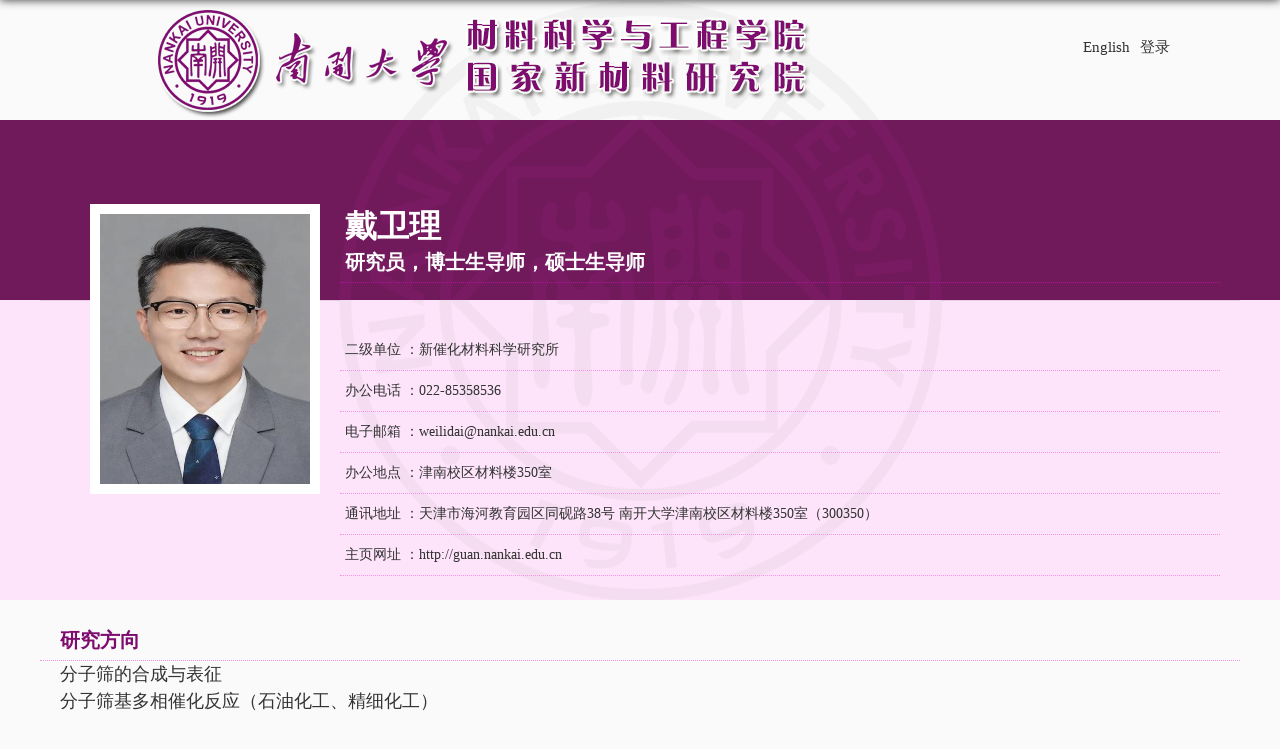

--- FILE ---
content_type: text/html
request_url: https://mse.nankai.edu.cn/dwl1/list.htm
body_size: 13186
content:
<!DOCTYPE html>
<html>
<head>
<meta charset="utf-8">
<meta name="renderer" content="webkit" />
<meta http-equiv="X-UA-Compatible" content="IE=edge,chrome=1">
<meta name="viewport" content="width=device-width,user-scalable=0,initial-scale=1.0, minimum-scale=1.0, maximum-scale=1.0"/>
<title>南开大学材料科学与工程学院</title>
<meta name="keywords" content="汉语言文化学院">
<meta name="description" content="南开大学" >

<link type="text/css" href="/_css/_system/system.css" rel="stylesheet"/>
<link type="text/css" href="/_upload/site/1/style/6/6.css" rel="stylesheet"/>
<link type="text/css" href="/_upload/site/00/92/146/style/137/137.css" rel="stylesheet"/>
<link type="text/css" href="/_js/_portletPlugs/simpleNews/css/simplenews.css" rel="stylesheet" />

<script language="javascript" src="/_js/jquery.min.js" sudy-wp-context="" sudy-wp-siteId="146"></script>
<script language="javascript" src="/_js/jquery.sudy.wp.visitcount.js"></script>
<link href="/_upload/tpl/03/34/820/template820/favicon.ico" type="image/x-icon" rel="shortcut icon" />
<script type="text/javascript" src="/_upload/tpl/03/34/820/template820/extends/extends.js"></script>
<link rel="stylesheet" href="/_upload/tpl/03/34/820/template820/style.css" type="text/css" />

<script type="text/javascript">

document.write("<link rel='stylesheet' type='text/css' href='/_upload/tpl/03/34/820/template820/css/teacher.css?v="+new Date().getTime()+"'>");
 
</script>
<link rel="stylesheet" href="/_upload/tpl/03/34/820/template820/mobile.css" type="text/css"/>
<link rel="stylesheet" href="/_upload/tpl/03/34/820/template820/media.css" type="text/css"/>
<!--[if lt IE 9]>
	<script src="/_upload/tpl/03/34/820/template820/extends/libs/html5.js"></script>
<![endif]-->
</head>
<body>
<div id="banner">
<img class="site-logo" src="/_upload/tpl/01/34/308/template308/htmlRes/banner.png" width="1200" height="120">
<div class="headdl">
<div class="head-right" frag="面板01">
                <div class="site-lang" frag="窗口01" portletmode="simpleList" configs="{'c3':'1','c29':'0','c31':'0','c14':'0','c13':'-1','c16':'0','c17':'0'}">
                    <div id="wp_news_w01"> 
<table width="100%" border="0" cellspacing="0" cellpadding="0" class="wp_article_list_table"> 
<tr> 
<td> 
             
                       <ul class="con">
                                                       <li class="links"><a href="http://mse.nankai.edu.cn/dwl1_en/list.htm">English</a></li>
                     
                            <li class="links"><a href="http://webplus3.nankai.edu.cn/_web/_platform/_teacherHome/web/login.jsp">登录</a></li>
                                                    </ul>
                    
                    </td> 
</tr> 
</table></div> 

                </div>
            </div>
</div>
</div>

<!--教师-->

<div id="dh">
  <div frag="面板100">
      <div frag="窗口100" portletmode="simpleList" configs="{'c3':'1','c29':'0','c31':'0','c14':'0','c13':'-1','c16':'0','c17':'0'}">
        <div id="wp_news_w100"> 
<table width="100%" border="0" cellspacing="0" cellpadding="0" class="wp_article_list_table"> 
<tr> 
<td> 
 
<div class="maincon">
<div id="menu">

  <div id="div_Lpic">
    <div id="div_pic"><img src="/_upload/article/images/e6/12/f82d0b884b08b38b69bc916a0648/1232f4c2-6817-4054-8df4-fb95860b629d_s.jpg"  width="210" height="270" alt="头像"></div>
  </div>
  <div id="div_title">
    <li class="li_name">戴卫理</li>
    <li class="li_prof">研究员，博士生导师，硕士生导师</li>
    <li class="li_honor"></li>
  </div>
  <div id="info">
    <li class="li_info"> 二级单位 ：新催化材料科学研究所</li>
    <li class="li_info"> 办公电话 ：022-85358536</li>
    <li class="li_info"> 电子邮箱 ：weilidai@nankai.edu.cn</li>
    <li class="li_info"> 办公地点 ：津南校区材料楼350室</li>
    <li class="li_info"> 通讯地址 ：天津市海河教育园区同砚路38号 南开大学津南校区材料楼350室（300350）</li>
    <li class="li_info"> 主页网址 ：<a href="http://guan.nankai.edu.cn" target="_blank">http://guan.nankai.edu.cn</a></li>
  </div>
</div>
<div id="main">
  <div class="div_bt"> 研究方向 </div>
  <div class="div_ct"><ul class=" list-paddingleft-2" style="padding:0px;color:#333333;font-family:cambria, 宋体;list-style-type:none;list-style-image:none;background-color:#fafafa;"><li><p style="padding:0px;margin-top:0px;margin-bottom:0px;"><span style="margin:0px;padding:0px;line-height:1.5;font-size:18px;">分子筛的合成与表征</span></p></li><li><p style="padding:0px;margin-top:0px;margin-bottom:0px;"><span style="margin:0px;padding:0px;line-height:1.5;font-size:18px;">分子筛基多相催化反应（石油化工、精细化工）</span></p></li><li><p style="padding:0px;margin-top:0px;margin-bottom:0px;"><span style="font-size:18px;">原位谱学技术研究</span></p></li></ul><p style="padding:0px;margin-top:0px;margin-bottom:0px;"><br /></p><p><br /></p></div>
  <div class="div_bt"> 个人简历 </div>
  <div class="div_ct"> <p style="padding:0px;line-height:2em;margin-top:0px;margin-bottom:0px;"><strong><span style="color:#548dd4;line-height:2em;font-size:18px;"><span style="color:blue;line-height:2em;font-family:等线;font-size:18px;mso-font-kerning:16px;mso-bidi-font-family:+mn-cs;mso-fareast-font-family:等线;language:zh-cn;mso-ascii-font-family:等线;mso-ascii-theme-font:minor-latin;mso-fareast-theme-font:minor-fareast;mso-bidi-theme-font:minor-bidi;mso-style-textfill-type:solid;mso-style-textfill-fill-color:blue;mso-style-textfill-fill-alpha:100.0%;"><strong><span style="line-height:2em;font-family:等线;font-size:18px;color:#17365d;">个人简况：</span></strong></span></span></strong></p><p style="padding:0px;line-height:1.5em;margin-top:0px;margin-bottom:0px;"><span style="font-size:16px;"><span style="font-size:18px;">戴卫理，研究员/博士生导师，教育部青年长江学者，</span><span style="font-size:16px;"><span style="font-size:18px;">南开大学</span><span style="font-size:18px;">“百名青年学科带头人”。2012年博士毕业于南开大学，随后在南开大学从事科研工作。近年来，</span></span><span style="font-size:18px;">一直从事分子筛催化反应的研究工作，发展了多种原位谱学耦合技术，实现了分子筛催化反应过程的在线监测，阐述了催化反应机理，指导了多种</span><span style="font-size:18px;">高效分子筛催化剂的设计。</span><span style="font-size:16px;"><span style="font-size:18px;">以通讯/第一作者身份在<em><span style="font-size:18px;font-family:&quot;times new roman&quot;;">Chem.Soc. Rev.,&nbsp;</span></em></span><em><span style="font-family:times new roman;font-size:18px;">Nat. Commun.</span></em><span style="font-family:times new roman;font-size:18px;">, <em>J. Am. Chem. Soc</em>.,&nbsp; </span><em><span style="font-family:times new roman;font-size:18px;">Angew. Chem. Int</span></em><span style="font-family:times new roman;font-size:18px;">. <em>Ed</em></span><span style="font-family:times new roman;font-size:18px;">., </span><span style="font-family:times new roman;font-size:18px;">&nbsp;</span><em><span style="font-family:times new roman;font-size:18px;">ACS Catal</span></em><span style="font-size:18px;">.(12篇)</span><span style="font-size:18px;">等催化类学术期刊上发表论文60余篇，参与学术著作1本。获得20余项授权中国发明专利。<strong><span style="margin:0px;padding:0px;line-height:1.5em;font-size:16px;"><strong><span style="margin:0px;padding:0px;line-height:1.5em;font-size:16px;"><strong><strong><strong><span style="margin:0px;padding:0px;line-height:1.5em;font-size:16px;"><strong><span style="margin:0px;padding:0px;color:#548dd4;line-height:1.5em;font-size:18px;"><br /></span></strong></span></strong></strong></strong></span></strong></span></strong></span></span></span></p><p style="padding:0px;line-height:1.5em;margin-top:0px;margin-bottom:0px;"><span style="font-size:16px;"><span style="font-size:16px;"><span style="font-size:18px;"><br /></span></span></span></p><p style="padding:0px;line-height:1.5em;margin-top:0px;margin-bottom:0px;"><span style="font-size:16px;"><span style="font-size:16px;"><span style="font-size:18px;">详见个人主页：<a href="http://nankai.teacher.360eol.com/teacherBasic/preview?teacherType=&amp;teacherId=6009" target="_self" sudyfile-attr="{'title':''}" style="color:#e36c09;text-decoration:underline;"><span style="font-size:18px;color:#e36c09;">http://nankai.teacher.360eol.com/teacherBasic/preview?teacherType=&amp;teacherId=6009</span></a></span></span></span></p><p style="padding:0px;line-height:1.5em;margin-top:0px;margin-bottom:0px;"><br /></p><p style="padding:0px;line-height:1.5em;margin-top:0px;margin-bottom:0px;"><strong style="font-size:14px;"><strong><span style="color:blue;line-height:2em;font-family:等线;font-size:18px;mso-font-kerning:16px;mso-bidi-font-family:+mn-cs;mso-fareast-font-family:等线;language:zh-cn;mso-ascii-font-family:等线;mso-ascii-theme-font:minor-latin;mso-fareast-theme-font:minor-fareast;mso-bidi-theme-font:minor-bidi;mso-style-textfill-type:solid;mso-style-textfill-fill-color:blue;mso-style-textfill-fill-alpha:100.0%;"><strong><span style="line-height:2em;color:#17365d;">教育、科研经历：</span></strong></span></strong></strong></p><p><strong><span style="color:blue;line-height:2em;font-family:等线;font-size:24px;mso-font-kerning:16px;mso-bidi-font-family:+mn-cs;mso-fareast-font-family:等线;language:zh-cn;mso-ascii-font-family:等线;mso-ascii-theme-font:minor-latin;mso-fareast-theme-font:minor-fareast;mso-bidi-theme-font:minor-bidi;mso-style-textfill-type:solid;mso-style-textfill-fill-color:blue;mso-style-textfill-fill-alpha:100.0%;"></span></strong></p><p><span style="margin:0px;padding:0px;line-height:1.5em;font-family:宋体, simsun;font-size:18px;">2021年12月-至今-</span><span style="font-family:宋体, simsun;font-size:18px;">南开大学材料科学与工程学院 研究员</span><br /></p><p><span style="font-family:宋体, simsun;font-size:18px;">2023年03月-2025年02月-国家自然科学基金委 化学学部 催化化学流动项目主任</span></p><p style="padding:0px;line-height:1.5em;margin-top:0px;margin-bottom:0px;"><span lang="EN-US" style="font-size:16px;"></span><span lang="EN-US" style="font-family:宋体, simsun;font-size:18px;">2016</span><span style="font-size:16px;"><span style="font-family:宋体, simsun;font-size:18px;">年</span><span lang="EN-US" style="font-family:宋体, simsun;font-size:18px;">01</span><span style="font-family:宋体, simsun;font-size:18px;">月</span><span lang="EN-US" style="font-family:宋体, simsun;font-size:18px;">-2021</span><span style="font-family:宋体, simsun;font-size:18px;">年</span><span lang="EN-US" style="font-family:宋体, simsun;font-size:18px;">12</span><span style="font-family:宋体, simsun;font-size:18px;">月</span></span><span style="font-size:16px;"><span lang="EN-US" style="font-family:宋体, simsun;font-size:18px;">-</span><span style="font-family:宋体, simsun;font-size:18px;">南开大学材料科学与工程学院 副研究员</span></span></p><p style="margin:0cm 0cm 0px;text-align:left;line-height:24px;mso-pagination:widow-orphan;"><span lang="EN-US" style="font-family:宋体, simsun;font-size:18px;">2017</span><span style="font-family:宋体;font-size:16px;mso-font-kerning:0px;mso-bidi-font-family:宋体;"><span style="font-family:宋体, simsun;font-size:18px;">年</span><span lang="EN-US" style="font-family:宋体, simsun;font-size:18px;">09</span><span style="font-family:宋体, simsun;font-size:18px;">月</span><span lang="EN-US" style="font-family:宋体, simsun;font-size:18px;">-2018</span><span style="font-family:宋体, simsun;font-size:18px;">年</span><span lang="EN-US" style="font-family:宋体, simsun;font-size:18px;">08</span><span style="font-family:宋体, simsun;font-size:18px;">月</span><span lang="EN-US" style="font-family:宋体, simsun;font-size:18px;">-</span><span style="font-family:宋体, simsun;font-size:18px;">德国斯图加特大学 访问学者</span></span></p><p style="margin:0cm 0cm 0px;text-align:left;line-height:24px;mso-pagination:widow-orphan;"><span lang="EN-US" style="font-family:宋体, simsun;font-size:18px;">2015</span><span style="font-size:16px;"><span style="font-family:宋体, simsun;font-size:18px;">年</span><span lang="EN-US" style="font-family:宋体, simsun;font-size:18px;">06</span><span style="font-family:宋体, simsun;font-size:18px;">月</span><span lang="EN-US" style="font-family:宋体, simsun;font-size:18px;">-2015</span><span style="font-family:宋体, simsun;font-size:18px;">年</span><span lang="EN-US" style="font-family:宋体, simsun;font-size:18px;">12</span><span style="font-family:宋体, simsun;font-size:18px;">月</span><span lang="EN-US" style="font-family:宋体, simsun;font-size:18px;">-</span><span style="font-family:宋体, simsun;font-size:18px;">南开大学材料科学与工程学院 助理研究员</span></span><br /></p><p style="margin:0cm 0cm 0px;text-align:left;line-height:24px;mso-pagination:widow-orphan;"><span lang="EN-US" style="font-family:宋体, simsun;font-size:18px;">2013</span><span style="font-family:宋体;font-size:16px;mso-font-kerning:0px;mso-bidi-font-family:宋体;"><span style="font-family:宋体, simsun;font-size:18px;">年</span><span lang="EN-US" style="font-family:宋体, simsun;font-size:18px;">11</span><span style="font-family:宋体, simsun;font-size:18px;">月</span><span lang="EN-US" style="font-family:宋体, simsun;font-size:18px;">-2014</span><span style="font-family:宋体, simsun;font-size:18px;">年</span><span lang="EN-US" style="font-family:宋体, simsun;font-size:18px;">01</span><span style="font-family:宋体, simsun;font-size:18px;">月</span><span lang="EN-US" style="font-family:宋体, simsun;font-size:18px;">-</span><span style="font-family:宋体, simsun;font-size:18px;">德国斯图加特大学&nbsp;</span></span><span style="font-family:宋体, simsun;font-size:18px;">博士后</span><span style="font-family:宋体, simsun;font-size:18px;">国际化</span><span style="font-family:宋体, simsun;font-size:18px;">培养计划</span></p><p style="margin:0cm 0cm 0px;text-align:left;line-height:24px;mso-pagination:widow-orphan;"><span lang="EN-US" style="font-family:宋体, simsun;font-size:18px;">2012</span><span style="font-family:宋体;font-size:16px;mso-font-kerning:0px;mso-bidi-font-family:宋体;"><span style="font-family:宋体, simsun;font-size:18px;">年</span><span lang="EN-US" style="font-family:宋体, simsun;font-size:18px;">07</span><span style="font-family:宋体, simsun;font-size:18px;">月</span><span lang="EN-US" style="font-family:宋体, simsun;font-size:18px;">-2015</span><span style="font-family:宋体, simsun;font-size:18px;">年</span><span lang="EN-US" style="font-family:宋体, simsun;font-size:18px;">05</span><span style="font-family:宋体, simsun;font-size:18px;">月</span><span lang="EN-US" style="font-family:宋体, simsun;font-size:18px;">-</span><span style="font-family:宋体, simsun;font-size:18px;">南开大学化学学院 博士后</span></span></p><p style="margin:0cm 0cm 0px;text-align:left;line-height:24px;mso-pagination:widow-orphan;"><span lang="EN-US" style="font-family:宋体, simsun;font-size:18px;">2010</span><span style="font-family:宋体;font-size:16px;mso-font-kerning:0px;mso-bidi-font-family:宋体;"><span style="font-family:宋体, simsun;font-size:18px;">年</span><span lang="EN-US" style="font-family:宋体, simsun;font-size:18px;">10</span><span style="font-family:宋体, simsun;font-size:18px;">月</span><span lang="EN-US" style="font-family:宋体, simsun;font-size:18px;">-2011</span><span style="font-family:宋体, simsun;font-size:18px;">年</span><span lang="EN-US" style="font-family:宋体, simsun;font-size:18px;">09</span><span style="font-family:宋体, simsun;font-size:18px;">月</span><span lang="EN-US" style="font-family:宋体, simsun;font-size:18px;">-</span><span style="font-family:宋体, simsun;font-size:18px;">德国斯图加特大学化工研究所 联合培养</span></span></p><p style="margin:0cm 0cm 0px;text-align:left;line-height:24px;mso-pagination:widow-orphan;"><span lang="EN-US" style="font-family:宋体, simsun;font-size:18px;">2007</span><span style="font-family:宋体;font-size:16px;mso-font-kerning:0px;mso-bidi-font-family:宋体;"><span style="font-family:宋体, simsun;font-size:18px;">年</span><span lang="EN-US" style="font-family:宋体, simsun;font-size:18px;">09</span><span style="font-family:宋体, simsun;font-size:18px;">月</span><span lang="EN-US" style="font-family:宋体, simsun;font-size:18px;">-2012</span><span style="font-family:宋体, simsun;font-size:18px;">年</span><span lang="EN-US" style="font-family:宋体, simsun;font-size:18px;">06</span><span style="font-family:宋体, simsun;font-size:18px;">月</span><span lang="EN-US" style="font-family:宋体, simsun;font-size:18px;">-</span><span style="font-family:宋体, simsun;font-size:18px;">南开大学化学学院 工学博士</span></span></p><p style="margin:0cm 0cm 0px;text-align:left;line-height:24px;mso-pagination:widow-orphan;"><span lang="EN-US" style="font-family:宋体, simsun;font-size:18px;">2003</span><span style="font-family:宋体;font-size:16px;mso-font-kerning:0px;mso-bidi-font-family:宋体;"><span style="font-family:宋体, simsun;font-size:18px;">年</span><span lang="EN-US" style="font-family:宋体, simsun;font-size:18px;">09</span><span style="font-family:宋体, simsun;font-size:18px;">月</span><span lang="EN-US" style="font-family:宋体, simsun;font-size:18px;">-2007</span><span style="font-family:宋体, simsun;font-size:18px;">年</span><span lang="EN-US" style="font-family:宋体, simsun;font-size:18px;">06</span><span style="font-family:宋体, simsun;font-size:18px;">月</span><span lang="EN-US" style="font-family:宋体, simsun;font-size:18px;">-</span><span style="font-family:宋体, simsun;font-size:18px;">华中农业大学食品科技学院 理学学士</span></span></p><h2 style="padding:0px;line-height:1.5em;margin-top:0px;margin-bottom:0px;"><strong><span style="margin:0px;padding:0px;line-height:1.5em;font-size:16px;"></span><p style="padding:0px;line-height:1.5em;margin-top:0px;margin-bottom:0px;"><strong><span style="margin:0px;padding:0px;line-height:1.5em;font-size:16px;"><strong><span style="font-size:16px;"><br /></span></strong></span></strong></p><p style="padding:0px;line-height:2em;margin-top:0px;margin-bottom:0px;"><strong><span style="margin:0px;padding:0px;line-height:2em;font-size:16px;"><strong><span style="color:#548dd4;line-height:2em;font-size:18px;"><span style="color:blue;line-height:2em;font-family:等线;font-size:18px;mso-font-kerning:16px;mso-bidi-font-family:+mn-cs;mso-fareast-font-family:等线;language:zh-cn;mso-ascii-font-family:等线;mso-ascii-theme-font:minor-latin;mso-fareast-theme-font:minor-fareast;mso-bidi-theme-font:minor-bidi;mso-style-textfill-type:solid;mso-style-textfill-fill-color:blue;mso-style-textfill-fill-alpha:100.0%;"><strong><span style="margin:0px;padding:0px;line-height:2em;font-family:等线;font-size:18px;color:#17365d;">荣誉与奖励：</span></strong></span></span></strong></span></strong></p></strong></h2><p style="padding:0px;line-height:1.5em;font-size:18px;margin-top:0px;margin-bottom:0px;"><span style="font-family:宋体, simsun;">2013年入选“天津市优秀博士后国际化培养”项目；</span><br /></p><p style="padding:0px;line-height:1.5em;margin-top:0px;margin-bottom:0px;"><span style="font-family:宋体, simsun;font-size:18px;">2016年</span><span style="line-height:1.5em;font-family:宋体, simsun;font-size:18px;">入选</span><span lang="EN-US" style="line-height:1.5em;font-family:times new roman;font-size:16px;mso-font-kerning:1px;mso-fareast-font-family:宋体;mso-ansi-language:en-us;mso-fareast-language:zh-cn;mso-bidi-language:ar-sa;"><span style="line-height:1.5em;font-family:宋体, simsun;font-size:18px;mso-font-kerning:1px;mso-fareast-font-family:宋体;mso-ansi-language:en-us;mso-fareast-language:zh-cn;mso-bidi-language:ar-sa;">“</span></span><span style="line-height:1.5em;font-family:宋体, simsun;font-size:18px;">天津市创新人才推进计划－青年科技优秀人才</span><span lang="EN-US" style="line-height:1.5em;font-family:times new roman;font-size:16px;mso-font-kerning:1px;mso-fareast-font-family:宋体;mso-ansi-language:en-us;mso-fareast-language:zh-cn;mso-bidi-language:ar-sa;"><span style="line-height:1.5em;font-family:宋体, simsun;font-size:18px;mso-font-kerning:1px;mso-fareast-font-family:宋体;mso-ansi-language:en-us;mso-fareast-language:zh-cn;mso-bidi-language:ar-sa;">”；</span></span></p><p style="padding:0px;line-height:1.5em;margin-top:0px;margin-bottom:0px;"><span lang="EN-US" style="line-height:1.5em;font-family:&quot;times new roman&quot;;font-size:12px;"><span style="line-height:1.5em;font-family:宋体, simsun;font-size:18px;mso-font-kerning:1px;mso-fareast-font-family:宋体;mso-ansi-language:en-us;mso-fareast-language:zh-cn;mso-bidi-language:ar-sa;">2017年获得“中国催化新秀奖</span></span><span style="font-family:宋体, simsun;font-size:18px;">”</span><span style="font-family:宋体, simsun;font-size:18px;">；</span><br /></p><p style="padding:0px;line-height:1.5em;margin-top:0px;margin-bottom:0px;"><span lang="EN-US" style="line-height:1.5em;font-family:times new roman;font-size:12px;mso-font-kerning:1px;mso-fareast-font-family:宋体;mso-ansi-language:en-us;mso-fareast-language:zh-cn;mso-bidi-language:ar-sa;"><span style="line-height:1.5em;font-family:宋体, simsun;font-size:18px;mso-font-kerning:1px;mso-fareast-font-family:宋体;mso-ansi-language:en-us;mso-fareast-language:zh-cn;mso-bidi-language:ar-sa;"><span style="font-family:宋体, simsun;font-size:18px;">2018年入选“南开大学百名青年学科带头人培养计划”；</span></span></span></p><p style="padding:0px;line-height:1.5em;margin-top:0px;margin-bottom:0px;"><span lang="EN-US" style="line-height:1.5em;font-family:times new roman;font-size:12px;mso-font-kerning:1px;mso-fareast-font-family:宋体;mso-ansi-language:en-us;mso-fareast-language:zh-cn;mso-bidi-language:ar-sa;"><span style="line-height:1.5em;font-family:宋体, simsun;font-size:18px;mso-font-kerning:1px;mso-fareast-font-family:宋体;mso-ansi-language:en-us;mso-fareast-language:zh-cn;mso-bidi-language:ar-sa;"><span style="font-family:宋体, simsun;font-size:18px;">2023年入选“</span></span></span><span style="font-family:宋体, simsun;font-size:18px;">教育部青年长江学者”；</span></p><p style="padding:0px;line-height:1.5em;margin-top:0px;margin-bottom:0px;"><span style="font-family:宋体, simsun;font-size:18px;">2025年获得“天津市自然科学特等奖”（第四完成人）。</span></p><p style="padding:0px;line-height:1.5em;margin-top:0px;margin-bottom:0px;"><span lang="EN-US" style="line-height:1.5em;font-family:times new roman;font-size:12px;mso-font-kerning:1px;mso-fareast-font-family:宋体;mso-ansi-language:en-us;mso-fareast-language:zh-cn;mso-bidi-language:ar-sa;"><span style="line-height:1.5em;font-family:宋体, simsun;font-size:18px;mso-font-kerning:1px;mso-fareast-font-family:宋体;mso-ansi-language:en-us;mso-fareast-language:zh-cn;mso-bidi-language:ar-sa;"><br /></span></span></p><p style="padding:0px;line-height:1.5em;margin-top:0px;margin-bottom:0px;"><span style="font-family:宋体, simsun;"><span style="font-size:18px;"><strong><span style="margin:0px;padding:0px;line-height:2em;font-size:16px;"><strong><span style="color:#548dd4;line-height:2em;font-size:18px;"><span style="line-height:2em;font-family:等线;color:#17365d;">学术兼职：</span></span></strong></span></strong></span></span></p><p style="padding:0px;line-height:1.5em;margin-top:0px;margin-bottom:0px;"><span style="line-height:1.5em;font-family:宋体, simsun;font-size:18px;">2017-至今，担任</span><em><span style="line-height:1.5em;font-family:&quot;times new roman&quot;;font-size:18px;">Chinese Journal </span><span style="font-family:&quot;times new roman&quot;;font-size:18px;">of Catalysis</span></em><span style="font-family:times new roman;font-size:18px;"></span><em><span style="font-family:宋体, simsun;font-size:18px;">《催化学报》</span></em><span style="font-family:宋体, simsun;font-size:18px;">第五和第六届青年编委；</span></p><p style="padding:0px;line-height:1.5em;margin-top:0px;margin-bottom:0px;"><span style="font-family:宋体, simsun;font-size:18px;">2022-至今，担任</span><em style="font-family:宋体, simsun;font-size:18px;">《石油学报（石油加工）》</em><span style="font-family:宋体, simsun;font-size:18px;">首批青年编委；</span></p><p style="padding:0px;line-height:1.5em;margin-top:0px;margin-bottom:0px;"><span style="font-family:宋体, simsun;"><span lang="EN-US" style="line-height:1.5em;font-family:times new roman;font-size:12px;mso-font-kerning:1px;mso-fareast-font-family:宋体;mso-ansi-language:en-us;mso-fareast-language:zh-cn;mso-bidi-language:ar-sa;"><span style="line-height:1.5em;font-family:宋体, simsun;font-size:18px;mso-font-kerning:1px;mso-fareast-font-family:宋体;mso-ansi-language:en-us;mso-fareast-language:zh-cn;mso-bidi-language:ar-sa;"><span style="font-family:宋体, simsun;"><span lang="EN-US" style="line-height:1.5em;font-family:times new roman;font-size:12px;mso-font-kerning:1px;mso-fareast-font-family:宋体;mso-ansi-language:en-us;mso-fareast-language:zh-cn;mso-bidi-language:ar-sa;"><span style="line-height:1.5em;font-family:宋体, simsun;font-size:18px;mso-font-kerning:1px;mso-fareast-font-family:宋体;mso-ansi-language:en-us;mso-fareast-language:zh-cn;mso-bidi-language:ar-sa;"><span style="line-height:1.5em;font-family:宋体, simsun;font-size:18px;">2022-至今，担任</span><em><span style="line-height:1.5em;font-family:&quot;times new roman&quot;;font-size:18px;">Advanced Powder Materials<span style="line-height:1.5em;font-size:18px;font-family:宋体, simsun;">《先进粉体材料》</span></span></em><span style="line-height:1.5em;font-family:宋体, simsun;font-size:18px;">期刊青年科学家委员会委员；</span></span></span></span></span></span></span></p><p style="padding:0px;line-height:1.5em;margin-top:0px;margin-bottom:0px;"><span style="font-family:宋体, simsun;"><span lang="EN-US" style="line-height:1.5em;font-family:times new roman;font-size:12px;mso-font-kerning:1px;mso-fareast-font-family:宋体;mso-ansi-language:en-us;mso-fareast-language:zh-cn;mso-bidi-language:ar-sa;"><span style="line-height:1.5em;font-family:宋体, simsun;font-size:18px;mso-font-kerning:1px;mso-fareast-font-family:宋体;mso-ansi-language:en-us;mso-fareast-language:zh-cn;mso-bidi-language:ar-sa;"><span style="font-family:宋体, simsun;"><span lang="EN-US" style="line-height:1.5em;font-family:times new roman;font-size:12px;mso-font-kerning:1px;mso-fareast-font-family:宋体;mso-ansi-language:en-us;mso-fareast-language:zh-cn;mso-bidi-language:ar-sa;"><span style="line-height:1.5em;font-family:宋体, simsun;font-size:18px;mso-font-kerning:1px;mso-fareast-font-family:宋体;mso-ansi-language:en-us;mso-fareast-language:zh-cn;mso-bidi-language:ar-sa;"></span></span></span></span></span></span></p><p style="font-size:14px;padding:0px;line-height:1.5em;margin-top:0px;margin-bottom:0px;"><span style="font-family:宋体, simsun;font-size:18px;"><span style="font-family:宋体, simsun;font-size:18px;">2023-至今，担任</span><em><span style="font-family:arial, sans-serif;font-size:13px;background-color:#ffffff;"><span style="background-color:#ffffff;font-size:18px;font-family:&quot;times new roman&quot;;">Acta Physico-Chimica Sinica<span style="background-color:#ffffff;font-size:18px;font-family:宋体, simsun;">《物理化学》</span></span><span style="font-family:arial, sans-serif;font-size:13px;background-color:#ffffff;">&nbsp;</span></span></em><span style="font-family:宋体, simsun;font-size:18px;">青年编委；</span></span></p><div><span style="font-family:宋体, simsun;font-size:18px;"><span style="font-family:宋体, simsun;font-size:18px;">2023-至今，担任</span><em style="font-family:宋体, simsun;font-size:18px;"><span style="background-color:#ffffff;font-size:18px;font-family:&quot;times new roman&quot;;">Chinese Journal of Structural Chemistry<span style="background-color:#ffffff;font-size:18px;font-family:宋体, simsun;">《结构化学》</span></span></em><span style="font-family:宋体, simsun;font-size:18px;">青年编委；</span></span></div><p style="padding:0px;line-height:1.5em;margin-top:0px;margin-bottom:0px;"><span style="font-family:宋体, simsun;font-size:18px;"><span style="font-family:宋体, simsun;font-size:18px;">2024-至今，担任</span><em><span style="font-size:18px;font-family:&quot;times new roman&quot;;"><span style="font-size:18px;font-family:&quot;times new roman&quot;;">National Science Open</span><span style="font-size:18px;font-family:宋体, simsun;">《国家科学进展》</span></span></em><span style="font-size:18px;font-family:宋体, simsun;">青年编委；</span></span></p><p style="padding:0px;line-height:1.5em;margin-top:0px;margin-bottom:0px;"><span style="font-family:宋体, simsun;font-size:18px;"><span style="font-size:18px;font-family:宋体, simsun;">2025-至今，担任<em><span style="font-size:18px;font-family:&quot;times new roman&quot;;">Inorganics</span></em>编委；</span></span></p><p style="font-size:14px;padding:0px;line-height:1.5em;margin-top:0px;margin-bottom:0px;"><span style="font-size:18px;font-family:宋体, simsun;">2025-至今，担任</span><span style="font-size:18px;font-family:宋体, simsun;background-color:#ffffff;">中国感光学会光热功能材料与光热综合利用技术专业委员会委员。</span><br /></p><p style="padding:0px;line-height:1.5em;margin-top:0px;margin-bottom:0px;"><span style="font-family:宋体, simsun;"><span style="font-size:18px;"><span style="color:#333333;background-color:#ffffff;font-size:18px;font-family:宋体, simsun;"><br /></span></span></span></p><p style="padding:0px;line-height:2em;margin-top:0px;margin-bottom:0px;"><strong><span style="line-height:2em;font-family:宋体, simsun;"><span lang="EN-US" style="line-height:2em;font-family:times new roman;font-size:12px;mso-font-kerning:1px;mso-fareast-font-family:宋体;mso-ansi-language:en-us;mso-fareast-language:zh-cn;mso-bidi-language:ar-sa;"><span style="color:#548dd4;line-height:2em;font-family:宋体, simsun;font-size:18px;mso-font-kerning:1px;mso-fareast-font-family:宋体;mso-ansi-language:en-us;mso-fareast-language:zh-cn;mso-bidi-language:ar-sa;"><span style="margin:0px;padding:0px;line-height:2em;font-size:16px;"><strong><span style="color:#548dd4;line-height:2em;font-size:18px;"><span style="color:blue;line-height:2em;font-family:等线;font-size:18px;mso-font-kerning:16px;mso-bidi-font-family:+mn-cs;mso-fareast-font-family:等线;language:zh-cn;mso-ascii-font-family:等线;mso-ascii-theme-font:minor-latin;mso-fareast-theme-font:minor-fareast;mso-bidi-theme-font:minor-bidi;mso-style-textfill-type:solid;mso-style-textfill-fill-color:blue;mso-style-textfill-fill-alpha:100.0%;"><strong><span style="margin:0px;padding:0px;line-height:2em;font-family:等线;font-size:18px;color:#17365d;">团队在研科研项目情况：</span></strong></span></span></strong></span></span></span></span></strong></p><p style="padding:0px;line-height:2em;margin-top:0px;margin-bottom:0px;"><span style="color:#333333;font-size:18px;box-sizing:border-box;overflow-wrap:break-word;padding:0px;margin:0px;font-family:宋体, simsun;line-height:1.5em;">1. </span><span style="color:#333333;font-size:18px;box-sizing:border-box;overflow-wrap:break-word;padding:0px;margin:0px;font-family:宋体, simsun;line-height:1.5em;">国家自然科学基金联合基金重点项目，2026-2029；</span></p><p style="padding:0px;line-height:2em;margin-top:0px;margin-bottom:0px;"><span style="font-family:宋体, simsun;font-size:18px;background-color:#ffffff;color:#333333;">2. 国家自然科学基金青年基金（C类），2026-2028；</span></p><p style="padding:0px;line-height:2em;margin-top:0px;margin-bottom:0px;"><span style="font-family:宋体, simsun;font-size:18px;background-color:#ffffff;color:#333333;">3. 国家重点研发计划子课题任务，2023-2027；</span></p><p style="padding:0px;line-height:2em;margin-top:0px;margin-bottom:0px;"><span style="font-family:宋体, simsun;font-size:18px;background-color:#ffffff;color:#333333;">4. 国家重点研发计划子课题任务，2022-2026；</span></p><p style="padding:0px;line-height:2em;margin-top:0px;margin-bottom:0px;"><span style="background-color:#ffffff;color:#333333;font-family:宋体, simsun;font-size:18px;">5. 国家自然科学基金面上项目，2023-2026；</span></p><p style="padding:0px;line-height:2em;margin-top:0px;margin-bottom:0px;"><span style="color:#333333;font-family:宋体, simsun;font-size:18px;box-sizing:border-box;overflow-wrap:break-word;padding:0px;margin:0px;line-height:1.5em;">6. 中石化北京石油化工研究院，2025-2027</span><span style="color:#333333;font-family:宋体, simsun;font-size:18px;box-sizing:border-box;overflow-wrap:break-word;padding:0px;margin:0px;line-height:1.5em;">；</span></p><p style="padding:0px;line-height:2em;margin-top:0px;margin-bottom:0px;"><span style="font-family:宋体, simsun;font-size:18px;background-color:#ffffff;color:#333333;">7. 中石化北京石油化工研究院，2024-2026；</span></p><p style="padding:0px;line-height:2em;margin-top:0px;margin-bottom:0px;"><span style="background-color:#ffffff;font-family:宋体, simsun;font-size:18px;color:#333333;">8. 南开大学青年人才A类项目，2023-2026；</span></p><p style="font-size:14px;padding:0px;line-height:1.5em;margin-top:0px;margin-bottom:0px;"><span style="font-family:宋体, simsun;"><span lang="EN-US" style="line-height:1.5em;font-family:&quot;times new roman&quot;;font-size:12px;"><span style="line-height:1.5em;font-family:宋体, simsun;font-size:16px;"><span lang="EN-US" style="line-height:1.5em;font-family:&quot;times new roman&quot;;font-size:12px;"><span style="line-height:1.5em;font-family:宋体, simsun;font-size:16px;"><span style="line-height:1.5em;font-size:18px;"><strong></strong></span></span></span></span></span></span><br /></p><p><br /></p> </div>
  <div class="div_bt"> 代表性成果 </div>
  <div class="div_ct"><p style="background:#fafafa;line-height:3em;text-indent:-24px;mso-list:l0 level1 lfo1;tab-stops:list 24px;margin-left:0cm;"><span lang="EN-US" style="color:#595959;line-height:3em;font-family:arial, sans-serif;font-size:14px;"><span style="color:#595959;line-height:3em;font-family:times new roman;font-size:14px;"><span lang="EN-US" style="color:#595959;line-height:3em;font-family:arial, sans-serif;font-size:14px;"><span style="color:#595959;line-height:3em;font-family:times new roman;font-size:14px;"><strong style="margin:0px;padding:0px;box-sizing:border-box;overflow-wrap:break-word;"><span style="margin:0px;padding:0px;line-height:3em;font-size:18px;box-sizing:border-box;overflow-wrap:break-word;color:#17365d;">&nbsp; &nbsp; &nbsp;专著章节：</span></strong></span></span></span></span></p><p style="list-style:none;margin:0px;padding:0px;border:0px currentcolor;border-image:none;color:#333333;text-transform:none;line-height:1.5em;letter-spacing:normal;font-family:helvetica neue, helvetica, pingfang sc, 微软雅黑, tahoma, arial, sans-serif;font-size:14px;font-style:normal;font-weight:400;word-spacing:0px;box-sizing:border-box;orphans:2;widows:2;background-color:#ffffff;overflow-wrap:break-word;-webkit-tap-highlight-color:rgba(0, 0, 0, 0);font-variant-ligatures:normal;font-variant-caps:normal;-webkit-text-stroke-width:0px;text-decoration-style:initial;text-decoration-color:initial;"><span style="line-height:1.5em;font-family:times new roman;font-size:18px;">[1]</span><span style="line-height:1.5em;font-family:times new roman;font-size:18px;">&nbsp;</span><strong style="margin:0px;padding:0px;box-sizing:border-box;overflow-wrap:break-word;"><span style="margin:0px;padding:0px;line-height:1.5em;font-family:times new roman;font-size:18px;text-decoration:underline;box-sizing:border-box;overflow-wrap:break-word;">Weili dai</span></strong><span style="line-height:1.5em;font-family:times new roman;font-size:18px;">, Liu Yang,<span style="line-height:1.5em;font-family:&quot;times new roman&quot;;font-size:18px;color:#000000;">&nbsp;Guangjun Wu, Niajia Guan, Landong Li. in &quot;Heterogeneous Catalysis for Sustainable Energy&quot;: Chapter 10, Methanol to Hydrocarbons conversion. 2022, 351-389</span></span></p><p style="list-style:none;margin:0px;padding:0px;border:0px currentcolor;border-image:none;color:#333333;text-transform:none;line-height:1.5em;letter-spacing:normal;font-family:helvetica neue, helvetica, pingfang sc, 微软雅黑, tahoma, arial, sans-serif;font-size:14px;font-style:normal;font-weight:400;word-spacing:0px;box-sizing:border-box;orphans:2;widows:2;background-color:#ffffff;overflow-wrap:break-word;-webkit-tap-highlight-color:rgba(0, 0, 0, 0);font-variant-ligatures:normal;font-variant-caps:normal;-webkit-text-stroke-width:0px;text-decoration-style:initial;text-decoration-color:initial;"><strong><strong><span style="color:#0000ff;line-height:1.5em;font-family:helvetica;"></span></strong></strong></p><p style="list-style:none;margin:0px;padding:0px;border:0px currentcolor;border-image:none;color:#333333;text-transform:none;line-height:3em;letter-spacing:normal;font-family:helvetica neue, helvetica, pingfang sc, 微软雅黑, tahoma, arial, sans-serif;font-size:14px;font-style:normal;font-weight:400;word-spacing:0px;box-sizing:border-box;orphans:2;widows:2;background-color:#ffffff;overflow-wrap:break-word;-webkit-tap-highlight-color:rgba(0, 0, 0, 0);font-variant-ligatures:normal;font-variant-caps:normal;-webkit-text-stroke-width:0px;text-decoration-style:initial;text-decoration-color:initial;"><strong><strong><span style="color:#0000ff;line-height:3em;font-family:helvetica;font-size:16px;"><strong><strong><span style="line-height:3em;font-family:helvetica;font-size:18px;color:#17365d;">期刊论文：</span></strong></strong></span></strong></strong></p><p style="list-style:none;margin:0px;padding:0px;border:0px currentcolor;border-image:none;color:#333333;text-transform:none;line-height:1.5em;letter-spacing:normal;font-family:helvetica neue, helvetica, pingfang sc, 微软雅黑, tahoma, arial, sans-serif;font-size:14px;font-style:normal;font-weight:400;word-spacing:0px;box-sizing:border-box;orphans:2;widows:2;background-color:#ffffff;overflow-wrap:break-word;-webkit-tap-highlight-color:rgba(0, 0, 0, 0);font-variant-ligatures:normal;font-variant-caps:normal;-webkit-text-stroke-width:0px;text-decoration-style:initial;text-decoration-color:initial;"><strong><strong><span style="color:#0000ff;line-height:1.5em;font-family:helvetica;"><span lang="EN-US" style="color:#595959;line-height:1.5em;font-family:arial, sans-serif;font-size:14px;"><span style="color:#595959;line-height:1.5em;font-family:times new roman;font-size:14px;"><span lang="EN-US" style="color:#595959;line-height:1.5em;font-family:arial, sans-serif;font-size:14px;"><span style="color:#595959;line-height:1.5em;font-family:times new roman;font-size:14px;"></span></span></span></span></span></strong><span style="color:#0000ff;line-height:1.5em;font-family:helvetica;"><span lang="EN-US" style="color:#595959;line-height:1.5em;font-family:arial, sans-serif;font-size:14px;"><span style="color:#595959;line-height:1.5em;font-family:times new roman;font-size:14px;"><span lang="EN-US" style="color:#595959;line-height:1.5em;font-family:arial, sans-serif;font-size:14px;"><span style="color:#595959;line-height:1.5em;font-family:times new roman;font-size:14px;"></span></span></span></span></span></strong><span style="color:#0000ff;line-height:1.5em;font-family:helvetica;"><span lang="EN-US" style="color:#595959;line-height:1.5em;font-family:arial, sans-serif;font-size:14px;"><span style="color:#595959;line-height:1.5em;font-family:times new roman;font-size:14px;"><span lang="EN-US" style="color:#595959;line-height:1.5em;font-family:arial, sans-serif;font-size:14px;"><span style="color:#595959;line-height:1.5em;font-family:times new roman;font-size:14px;"><span style="color:#595959;line-height:1.5em;font-family:times new roman;font-size:18px;"><span style="line-height:1.5em;font-family:&quot;times new roman&quot;;font-size:18px;color:#000000;"></span></span></span></span></span></span></span></p><p style="list-style:none;padding:0px;border:0px currentcolor;line-height:1.5em;box-sizing:border-box;background-color:#ffffff;overflow-wrap:break-word;-webkit-tap-highlight-color:rgba(0, 0, 0, 0);text-align:justify;margin-top:0px;margin-bottom:0px;"><span style="font-family:times new roman;"><span style="font-size:18px;">[23]<span style="font-size:16px;font-family:&quot;times new roman&quot;;">&nbsp;<span style="color:#333333;background-color:#ffffff;font-size:18px;font-family:&quot;times new roman&quot;;">Han Sun, Dekai Liu, Chenyang Li, Chang Wang, Haijun Chen*, Zhili Wang, Guangjin Hou*, Yun Hu, Masaaki Kitano, Xiaobo Li, Ke Li, Haoran Yang, Mian Wei,&nbsp;Zhaoyu&nbsp;Xiao,&nbsp;</span><strong style="box-sizing:border-box;overflow-wrap:break-word;padding:0px;margin:0px;color:#333333;font-family:helvetica neue, helvetica, pingfang sc, 微软雅黑, tahoma, arial, sans-serif;font-size:large;background-color:#ffffff;"><span style="box-sizing:border-box;overflow-wrap:break-word;padding:0px;margin:0px;text-decoration:underline;font-size:18px;font-family:&quot;times new roman&quot;;">Weili Dai</span><span style="font-size:18px;font-family:&quot;times new roman&quot;;">*</span></strong><span style="color:#333333;background-color:#ffffff;font-size:18px;font-family:&quot;times new roman&quot;;">.&nbsp;<span style="background-color:#ffffff;font-family:&quot;times new roman&quot;;">Single iron redox sites boost Methanol-SCR at low temperature</span>.&nbsp;</span><span style="color:#333333;background-color:#ffffff;font-size:18px;font-family:&quot;times new roman&quot;;"><strong><em>Nature Communications</em></strong>, 2025, <span style="font-family:helvetica, microsoft yahei, verdana;background-color:#ffffff;">&nbsp;</span>accepted.</span></span></span></span></p><p style="list-style:none;padding:0px;border:0px currentcolor;line-height:1.5em;box-sizing:border-box;background-color:#ffffff;overflow-wrap:break-word;-webkit-tap-highlight-color:rgba(0, 0, 0, 0);text-align:justify;margin-top:0px;margin-bottom:0px;"><span style="font-family:times new roman;"><span style="font-size:18px;"><span style="font-size:16px;font-family:&quot;times new roman&quot;;"><span style="font-family:&quot;times new roman&quot;;font-size:18px;">[22] Bo&nbsp;</span></span></span></span><span style="font-family:&quot;times new roman&quot;;font-size:18px;"><span style="font-family:&quot;times new roman&quot;;font-size:18px;">Tang*, Xu</span><span style="font-family:&quot;times new roman&quot;;font-size:18px;">&nbsp;Zuo, Ang Li, Jiajun Wang, Haojun Zuo; Lili Xu, </span></span><span style="font-family:&quot;times new roman&quot;;font-size:18px;"><span style="font-family:&quot;times new roman&quot;;font-size:18px;"><strong><span style="font-family:&quot;times new roman&quot;;font-size:18px;text-decoration:underline;">Weili Dai*</span></strong></span></span><span style="font-family:&quot;times new roman&quot;;font-size:18px;"><span style="font-family:&quot;times new roman&quot;;font-size:18px;">,&nbsp;</span></span><span style="font-size:18px;font-family:&quot;times new roman&quot;;">Lewis Acidic Zeolite-Encapsulated Bimetallic Au-Pt Nanoparticles as Robust Catalyst for the Conversion of Glycerol to Methyl Lactate. <strong><em>ACS Catalysis</em></strong>, 2025, 15, 16953</span></p><p style="list-style:none;padding:0px;border:0px currentcolor;line-height:1.5em;box-sizing:border-box;overflow-wrap:break-word;-webkit-tap-highlight-color:rgba(0, 0, 0, 0);text-align:justify;margin-top:0px;margin-bottom:0px;"><span style="background-color:#ffffff;font-size:14px;font-family:&quot;times new roman&quot;;"><span style="font-size:18px;">[21]&nbsp;<span style="box-sizing:border-box;overflow-wrap:break-word;padding:0px;margin:0px;color:#333333;font-family:&quot;helvetica neue&quot;, helvetica, &quot;pingfang sc&quot;, 微软雅黑, tahoma, arial, sans-serif;"><span style="box-sizing:border-box;overflow-wrap:break-word;padding:0px;margin:0px;font-family:&quot;times new roman&quot;;">Daoning&nbsp;Wu, Min Yang, Jun&nbsp;Yu, Michael&nbsp;Dyballa, Ping&nbsp;Yang, Mingfeng&nbsp;Li*, Guangjin&nbsp;Hou*, Michael&nbsp;Hunger,&nbsp;</span></span></span></span><span style="background-color:#ffffff;font-size:14px;font-family:&quot;times new roman&quot;;"><span style="font-size:18px;"><span style="box-sizing:border-box;overflow-wrap:break-word;padding:0px;margin:0px;color:#333333;font-family:&quot;helvetica neue&quot;, helvetica, &quot;pingfang sc&quot;, 微软雅黑, tahoma, arial, sans-serif;"><strong style="box-sizing:border-box;overflow-wrap:break-word;padding:0px;margin:0px;"><span style="box-sizing:border-box;overflow-wrap:break-word;padding:0px;margin:0px;font-family:&quot;times new roman&quot;;text-decoration-line:underline;">Weili&nbsp;Dai*</span></strong></span></span></span><span style="font-size:14px;"><span style="font-size:18px;"><span style="font-family:&quot;helvetica neue&quot;, helvetica, &quot;pingfang sc&quot;, 微软雅黑, tahoma, arial, sans-serif;background-color:#ffffff;box-sizing:border-box;overflow-wrap:break-word;padding:0px;margin:0px;color:#333333;"><span style="box-sizing:border-box;overflow-wrap:break-word;padding:0px;margin:0px;font-family:&quot;times new roman&quot;;">, Role&nbsp;</span></span><span style="box-sizing:border-box;overflow-wrap:break-word;padding:0px;margin:0px;font-size:large;"><span style="color:#333333;font-family:&quot;times new roman&quot;;background-color:#ffffff;box-sizing:border-box;overflow-wrap:break-word;padding:0px;margin:0px;">of Adsorption and Diffusion for Improving the Selectivity and Reactivity of&nbsp;Zeolite Catalyst,&nbsp;</span><strong style="color:#333333;font-family:&quot;helvetica neue&quot;, helvetica, &quot;pingfang sc&quot;, 微软雅黑, tahoma, arial, sans-serif;background-color:#ffffff;"><em><span style="box-sizing:border-box;overflow-wrap:break-word;padding:0px;margin:0px;font-family:&quot;times new roman&quot;;color:#000000;">Chemical&nbsp;Society&nbsp;Reviews</span></em></strong><span style="box-sizing:border-box;overflow-wrap:break-word;padding:0px;margin:0px;"><font color="#333333" face="times new roman"><span style="background-color:#ffffff;">.&nbsp;202<span style="box-sizing:border-box;overflow-wrap:break-word;padding:0px;margin:0px;background-color:#ffffff;font-size:18px;">5,</span></span></font><span style="box-sizing:border-box;overflow-wrap:break-word;padding:0px;margin:0px;font-size:16px;"><font color="#333333" face="times new roman"><span style="background-color:#ffffff;font-size:18px;">&nbsp;54, 9192-9244. (Cover)</span></font></span></span></span></span></span><br /></p><p style="list-style:none;padding:0px;border:0px currentcolor;line-height:1.5em;box-sizing:border-box;background-color:#ffffff;overflow-wrap:break-word;-webkit-tap-highlight-color:rgba(0, 0, 0, 0);text-align:justify;margin-top:0px;margin-bottom:0px;"><span style="font-family:times new roman;"><span style="font-size:18px;">[20]&nbsp;<span style="color:#333333;background-color:#ffffff;font-size:18px;font-family:&quot;times new roman&quot;;">Yaqi Hu<span style="font-family:times new roman;font-size:18px;text-align:justify;background-color:#ffffff;">†</span>, &nbsp;Runze Liu<span style="font-family:times new roman;font-size:18px;text-align:justify;background-color:#ffffff;">†</span>,&nbsp; Daoning&nbsp;Wu, Pan Gao,&nbsp;Guangjin Hou, Hongbo Zhang*,&nbsp;</span><strong style="box-sizing:border-box;overflow-wrap:break-word;padding:0px;margin:0px;color:#333333;font-family:helvetica neue, helvetica, pingfang sc, 微软雅黑, tahoma, arial, sans-serif;font-size:large;background-color:#ffffff;"><span style="box-sizing:border-box;overflow-wrap:break-word;padding:0px;margin:0px;text-decoration:underline;font-size:18px;font-family:&quot;times new roman&quot;;">Weili Dai*</span></strong><span style="color:#333333;background-color:#ffffff;font-size:18px;font-family:&quot;times new roman&quot;;">,&nbsp;Evidence of Water Promotes Cyclohexanol Adsorption and Dehydration over H-ZSM-5 Zeolite.&nbsp;</span><em><strong style="box-sizing:border-box;overflow-wrap:break-word;padding:0px;margin:0px;color:#333333;font-family:helvetica neue, helvetica, pingfang sc, 微软雅黑, tahoma, arial, sans-serif;font-size:large;background-color:#ffffff;"><span style="font-size:18px;font-family:&quot;times new roman&quot;;">Nature Communications</span></strong></em><span style="color:#333333;background-color:#ffffff;font-size:18px;font-family:&quot;times new roman&quot;;">, 2025, <span style="font-family:helvetica, microsoft yahei, verdana;background-color:#ffffff;">&nbsp;</span><span style="color:#333333;background-color:#ffffff;font-size:18px;font-family:&quot;times new roman&quot;;">16, 5851.</span></span></span></span></p><p style="list-style:none;padding:0px;border:0px currentcolor;line-height:1.5em;box-sizing:border-box;background-color:#ffffff;overflow-wrap:break-word;-webkit-tap-highlight-color:rgba(0, 0, 0, 0);text-align:justify;margin-top:0px;margin-bottom:0px;"><span style="color:#333333;font-family:times new roman;"><span style="font-size:18px;">[19] <span class="comma__item" style="box-sizing:border-box;color:#767676;font-family:open sans, icomoon, sans-serif;background-color:#ffffff;"><a href="https://onlinelibrary.wiley.com/authored-by/Yu/Jun" title="Jun Yu" style="box-sizing:border-box;background-color:transparent;cursor:pointer;text-decoration-line:none;"><span class="author-style" style="box-sizing:border-box;font-family:&quot;times new roman&quot;;color:#3f3f3f;">Jun Yu<span style="font-family:times new roman;font-size:18px;text-align:justify;background-color:#ffffff;">†</span></span></a><span class="comma-separator" style="box-sizing:border-box;font-family:&quot;times new roman&quot;;color:#3f3f3f;">,&nbsp;</span></span><span class="comma__item" style="box-sizing:border-box;color:#767676;font-family:open sans, icomoon, sans-serif;background-color:#ffffff;"><a href="https://onlinelibrary.wiley.com/authored-by/Song/Boyu" title="Boyu Song" style="box-sizing:border-box;background-color:transparent;cursor:pointer;text-decoration-line:none;"><span class="author-style" style="box-sizing:border-box;font-family:&quot;times new roman&quot;;color:#3f3f3f;">&nbsp;Boyu Song<span style="font-family:times new roman;font-size:18px;text-align:justify;background-color:#ffffff;">†</span></span></a><span class="comma-separator" style="box-sizing:border-box;font-family:&quot;times new roman&quot;;color:#3f3f3f;">,&nbsp;</span></span><span class="comma__item" style="box-sizing:border-box;color:#767676;font-family:open sans, icomoon, sans-serif;background-color:#ffffff;"><a href="https://onlinelibrary.wiley.com/authored-by/Yang/Yusen" title="Yusen Yang" style="box-sizing:border-box;background-color:transparent;cursor:pointer;text-decoration-line:none;"><span class="author-style" style="box-sizing:border-box;font-family:&quot;times new roman&quot;;color:#3f3f3f;">&nbsp;Yusen Yang</span></a>*<span class="comma-separator" style="box-sizing:border-box;font-family:&quot;times new roman&quot;;color:#3f3f3f;">,&nbsp;</span></span><span class="comma__item" style="box-sizing:border-box;color:#767676;font-family:open sans, icomoon, sans-serif;background-color:#ffffff;"><a href="https://onlinelibrary.wiley.com/authored-by/Liu/Tianyong" title="Tianyong Liu" style="box-sizing:border-box;background-color:transparent;cursor:pointer;text-decoration-line:none;"><span class="author-style" style="box-sizing:border-box;font-family:&quot;times new roman&quot;;color:#3f3f3f;">&nbsp;Tianyong Liu</span></a><span class="comma-separator" style="box-sizing:border-box;font-family:&quot;times new roman&quot;;color:#3f3f3f;">,&nbsp;</span></span><span class="comma__item" style="box-sizing:border-box;color:#767676;font-family:open sans, icomoon, sans-serif;background-color:#ffffff;"><a href="https://onlinelibrary.wiley.com/authored-by/Li/Zhe" title="Zhe Li" style="box-sizing:border-box;background-color:transparent;cursor:pointer;text-decoration-line:none;"><span class="author-style" style="box-sizing:border-box;font-family:&quot;times new roman&quot;;color:#3f3f3f;">&nbsp;Zhe Li</span></a><span class="comma-separator" style="box-sizing:border-box;font-family:&quot;times new roman&quot;;color:#3f3f3f;">,&nbsp;</span></span><span class="comma__item" style="box-sizing:border-box;color:#767676;font-family:open sans, icomoon, sans-serif;background-color:#ffffff;"><a href="https://onlinelibrary.wiley.com/authored-by/Han/Yang" title="Yang Han" style="box-sizing:border-box;background-color:transparent;cursor:pointer;text-decoration-line:none;"><span class="author-style" style="box-sizing:border-box;font-family:&quot;times new roman&quot;;color:#3f3f3f;">&nbsp;Yang Han</span></a><span class="comma-separator" style="box-sizing:border-box;font-family:&quot;times new roman&quot;;color:#3f3f3f;">,&nbsp;</span></span><span class="comma__item" style="box-sizing:border-box;color:#767676;font-family:open sans, icomoon, sans-serif;background-color:#ffffff;"><a href="https://onlinelibrary.wiley.com/authored-by/Liu/Xusheng" title="Xusheng Liu" style="box-sizing:border-box;background-color:transparent;cursor:pointer;text-decoration-line:none;"><span class="author-style" style="box-sizing:border-box;font-family:&quot;times new roman&quot;;color:#3f3f3f;">&nbsp;Xusheng Liu</span></a><span class="comma-separator" style="box-sizing:border-box;font-family:&quot;times new roman&quot;;color:#3f3f3f;">,&nbsp;</span></span><span class="comma__item" style="box-sizing:border-box;color:#767676;font-family:open sans, icomoon, sans-serif;background-color:#ffffff;"><a href="https://onlinelibrary.wiley.com/authored-by/Meng/Hao" title="Hao Meng" style="box-sizing:border-box;background-color:transparent;cursor:pointer;text-decoration-line:none;"><span class="author-style" style="box-sizing:border-box;font-family:&quot;times new roman&quot;;color:#3f3f3f;">&nbsp;Hao Meng</span></a><span class="comma-separator" style="box-sizing:border-box;font-family:&quot;times new roman&quot;;color:#3f3f3f;">,&nbsp;</span></span><span class="comma__item" style="box-sizing:border-box;color:#767676;font-family:open sans, icomoon, sans-serif;background-color:#ffffff;"><a href="https://onlinelibrary.wiley.com/authored-by/Wang/Lei" title="Lei Wang" style="box-sizing:border-box;background-color:transparent;cursor:pointer;text-decoration-line:none;"><span class="author-style" style="box-sizing:border-box;font-family:&quot;times new roman&quot;;color:#3f3f3f;">&nbsp;Lei Wang</span></a><span class="comma-separator" style="box-sizing:border-box;font-family:&quot;times new roman&quot;;color:#3f3f3f;">,&nbsp;</span></span><span class="comma__item" style="box-sizing:border-box;color:#767676;font-family:open sans, icomoon, sans-serif;background-color:#ffffff;"><a href="https://onlinelibrary.wiley.com/authored-by/Zheng/Lirong" title="Lirong Zheng" style="box-sizing:border-box;background-color:transparent;cursor:pointer;text-decoration-line:none;"><span class="author-style" style="box-sizing:border-box;font-family:&quot;times new roman&quot;;color:#3f3f3f;">&nbsp;Lirong Zheng</span></a><span class="comma-separator" style="box-sizing:border-box;font-family:&quot;times new roman&quot;;color:#3f3f3f;">,&nbsp;</span></span><span class="comma__item" style="box-sizing:border-box;color:#767676;font-family:open sans, icomoon, sans-serif;background-color:#ffffff;"><a href="https://onlinelibrary.wiley.com/authored-by/Zhang/Xin" title="Xin Zhang" style="box-sizing:border-box;background-color:transparent;cursor:pointer;text-decoration-line:none;"><span class="author-style" style="box-sizing:border-box;font-family:&quot;times new roman&quot;;color:#3f3f3f;">&nbsp;Xin Zhang</span></a><span class="comma-separator" style="box-sizing:border-box;font-family:&quot;times new roman&quot;;color:#3f3f3f;">, </span></span></span></span><strong><span style="color:#333333;font-family:times new roman;"><span style="font-size:18px;"><span class="comma__item" style="box-sizing:border-box;color:#767676;font-family:open sans, icomoon, sans-serif;background-color:#ffffff;"><span class="comma-separator" style="box-sizing:border-box;font-family:&quot;times new roman&quot;;color:#3f3f3f;text-decoration:underline;">Weili Dai*</span></span></span></span></strong><span style="color:#333333;font-family:times new roman;"><span style="font-size:18px;"><span class="comma__item" style="box-sizing:border-box;color:#767676;font-family:open sans, icomoon, sans-serif;background-color:#ffffff;"><span class="comma-separator" style="box-sizing:border-box;font-family:&quot;times new roman&quot;;color:#3f3f3f;">, Min Wei*</span></span></span></span><span style="color:#333333;font-family:times new roman;"><span style="font-size:18px;"><span class="comma__item" style="box-sizing:border-box;color:#767676;font-family:open sans, icomoon, sans-serif;background-color:#ffffff;"><span style="font-size:18px;box-sizing:border-box;background-color:#ffffff;font-family:&quot;times new roman&quot;;color:#000000;"><span style="font-size:18px;box-sizing:border-box;background-color:#ffffff;font-family:&quot;times new roman&quot;;color:#3f3f3f;">,</span><span style="font-size:18px;box-sizing:border-box;background-color:#ffffff;font-family:&quot;times new roman&quot;;color:#3f3f3f;">&nbsp;</span></span></span>Highly-Active Pt-Fe Catalysts towards CO Preferential Oxidation withan Ultra-wide Temperature Window,&nbsp;<strong style="font-family:times new roman;font-size:18px;text-align:justify;background-color:#ffffff;"><em>Angewandte Chemie International Edition</em></strong><span style="font-family:times new roman;font-size:18px;text-align:justify;background-color:#ffffff;">. 2025,&nbsp;e202510593.</span></span></span></p><p style="list-style:none;padding:0px;border:0px currentcolor;line-height:1.5em;box-sizing:border-box;background-color:#ffffff;overflow-wrap:break-word;-webkit-tap-highlight-color:rgba(0, 0, 0, 0);text-align:justify;margin-top:0px;margin-bottom:0px;"><span style="font-family:times new roman;"><span style="font-size:18px;">[18]&nbsp;<span style="font-size:18px;box-sizing:border-box;overflow-wrap:break-word;padding:0px;margin:0px;color:#333333;font-family:helvetica neue, helvetica, pingfang sc, 微软雅黑, tahoma, arial, sans-serif;background-color:#ffffff;"><span style="font-size:18px;box-sizing:border-box;overflow-wrap:break-word;padding:0px;margin:0px;color:#333333;background-color:#ffffff;font-family:&quot;times new roman&quot;;">Daoning&nbsp;Wu<span style="font-family:times new roman;font-size:18px;text-align:justify;background-color:#ffffff;">†</span>, Xinlong Yao<span style="font-family:times new roman;font-size:18px;text-align:justify;background-color:#ffffff;">†</span>, Lixin Liang, Quanzheng Deng, Lu Han, Guangjin Hou*,&nbsp; </span></span></span></span><span style="font-family:times new roman;"><span style="font-size:18px;"><span style="font-size:18px;box-sizing:border-box;overflow-wrap:break-word;padding:0px;margin:0px;color:#333333;font-family:helvetica neue, helvetica, pingfang sc, 微软雅黑, tahoma, arial, sans-serif;background-color:#ffffff;"><span style="font-size:18px;box-sizing:border-box;overflow-wrap:break-word;padding:0px;margin:0px;color:#333333;background-color:#ffffff;font-family:&quot;times new roman&quot;;"><strong><span style="font-size:18px;box-sizing:border-box;overflow-wrap:break-word;padding:0px;margin:0px;color:#333333;background-color:#ffffff;font-family:&quot;times new roman&quot;;text-decoration:underline;">Weili Dai*</span></strong></span></span></span></span><span style="font-family:times new roman;"><span style="font-size:18px;"><span style="font-size:18px;box-sizing:border-box;overflow-wrap:break-word;padding:0px;margin:0px;color:#333333;font-family:helvetica neue, helvetica, pingfang sc, 微软雅黑, tahoma, arial, sans-serif;background-color:#ffffff;"><span style="font-size:18px;box-sizing:border-box;overflow-wrap:break-word;padding:0px;margin:0px;color:#333333;background-color:#ffffff;font-family:&quot;times new roman&quot;;">.&nbsp; Op</span></span><span style="font-size:18px;box-sizing:border-box;overflow-wrap:break-word;padding:0px;margin:0px;color:#333333;font-family:helvetica neue, helvetica, pingfang sc, 微软雅黑, tahoma, arial, sans-serif;background-color:#ffffff;"><span style="font-size:18px;box-sizing:border-box;overflow-wrap:break-word;padding:0px;margin:0px;color:#333333;background-color:#ffffff;font-family:&quot;times new roman&quot;;">erando Two-dimensional&nbsp;Solid-state&nbsp;NMR&nbsp;Unveils&nbsp;Dual-template Collaboration and Competition in SAPO-34 Zeolite Crystallization.&nbsp;</span><em><strong style="box-sizing:border-box;overflow-wrap:break-word;padding:0px;margin:0px;"><span style="font-size:18px;box-sizing:border-box;overflow-wrap:break-word;padding:0px;margin:0px;color:#333333;background-color:#ffffff;font-family:&quot;times new roman&quot;;">Journal&nbsp;of&nbsp;the&nbsp;American&nbsp;Chemical&nbsp;Society</span></strong></em><span style="font-size:18px;box-sizing:border-box;overflow-wrap:break-word;padding:0px;margin:0px;color:#333333;background-color:#ffffff;font-family:&quot;times new roman&quot;;">, 2025, 147, 18864.</span></span></span></span></p><p style="font-size:14px;list-style:none;padding:0px;border:0px currentcolor;line-height:1.5em;box-sizing:border-box;background-color:#ffffff;overflow-wrap:break-word;-webkit-tap-highlight-color:rgba(0, 0, 0, 0);text-align:justify;margin-top:0px;margin-bottom:0px;"><span style="color:#0000ff;font-family:helvetica;line-height:1.5em;"><span lang="EN-US" style="color:#595959;line-height:1.5em;font-family:arial, sans-serif;"><span style="line-height:1.5em;font-family:times new roman;"><span lang="EN-US" style="line-height:1.5em;font-family:arial, sans-serif;"><span style="line-height:1.5em;font-family:times new roman;"><span style="line-height:1.5em;font-size:18px;"><span style="line-height:1.5em;color:#000000;">[17]&nbsp;Chang Wang†, Yueying Chu†, Qifeng Lei, Min Hu, Feng Deng, Jun Xu*,&nbsp;</span></span></span></span></span></span></span><span style="color:#0000ff;font-family:helvetica;line-height:1.5em;"><span lang="EN-US" style="color:#595959;line-height:1.5em;font-family:arial, sans-serif;"><span style="line-height:1.5em;font-family:times new roman;"><span lang="EN-US" style="line-height:1.5em;font-family:arial, sans-serif;"><span style="line-height:1.5em;font-family:times new roman;"><span style="line-height:1.5em;font-size:18px;"><span style="line-height:1.5em;color:#000000;"><strong style="font-size:medium;"><span style="line-height:1.5em;font-size:18px;text-decoration-line:underline;">Weili Dai</span></strong></span></span></span></span></span></span></span><span style="color:#0000ff;font-family:helvetica;line-height:1.5em;"><span lang="EN-US" style="color:#595959;line-height:1.5em;font-family:arial, sans-serif;"><span style="line-height:1.5em;font-family:times new roman;"><span lang="EN-US" style="line-height:1.5em;font-family:arial, sans-serif;"><span style="line-height:1.5em;font-family:times new roman;"><span style="line-height:1.5em;font-size:18px;"><span style="line-height:1.5em;color:#000000;">*,&nbsp; In Situ Observation of Solvent-Mediated Cyclic Intermediates during the Alkene Epoxidation/hydration over a Ti-Beta/H2O2 System.&nbsp;<strong><em>Angewandte Chemie International Edition</em></strong>. 2024,&nbsp;</span></span></span></span></span></span></span><span style="font-size:18px;"><span style="color:#333333;font-family:&quot;times new roman&quot;;background-color:#ffffff;font-size:18px;">e202404633</span><span style="background-color:#ffffff;font-size:18px;font-family:times new roman;">&nbsp;(hot paper).</span></span></p><p style="font-size:14px;font-family:&quot;helvetica neue&quot;, helvetica, &quot;pingfang sc&quot;, 微软雅黑, tahoma, arial, sans-serif;list-style:none;padding:0px;border:0px currentcolor;color:#333333;line-height:1.5em;box-sizing:border-box;background-color:#ffffff;overflow-wrap:break-word;-webkit-tap-highlight-color:rgba(0, 0, 0, 0);text-align:justify;margin-top:0px;margin-bottom:0px;"><span style="color:#0000ff;line-height:1.5em;font-family:helvetica;"><span lang="EN-US" style="color:#595959;line-height:1.5em;font-family:arial, sans-serif;"><span style="line-height:1.5em;font-family:times new roman;"><span lang="EN-US" style="line-height:1.5em;font-family:arial, sans-serif;"><span style="line-height:1.5em;font-family:times new roman;"><span style="line-height:1.5em;font-size:18px;"><span style="line-height:1.5em;color:#000000;">[16]&nbsp;<span style="font-family:times new roman;background-color:#ffffff;line-height:1.5em;font-size:18px;">Chang Wang, Liu Yang, Mingbin Gao, Xue Shao,</span><strong style="background-color:#ffffff;margin:0px;padding:0px;color:#333333;font-family:helvetica neue, helvetica, pingfang sc, 微软雅黑, tahoma, arial, sans-serif;box-sizing:border-box;overflow-wrap:break-word;"><span style="color:#000000;line-height:1.5em;font-family:times new roman;font-size:18px;">&nbsp;</span><span style="margin:0px;padding:0px;color:#000000;line-height:1.5em;font-family:times new roman;font-size:18px;text-decoration-line:underline;box-sizing:border-box;overflow-wrap:break-word;">Weili Dai</span></strong><span style="background-color:#ffffff;color:#333333;line-height:1.5em;font-family:helvetica neue, helvetica, pingfang sc, 微软雅黑, tahoma, arial, sans-serif;"><span style="color:#000000;line-height:1.5em;font-family:times new roman;font-size:18px;">*, Guangjun Wu, Naijia Guan, Zhaochao Xu, Mao Ye, Landong Li*.&nbsp;Directional Construction of Active Naphthalenic Species within SAPO-34 crystal toward More Efficient Methanol-to-Olefins Conversion.</span><span style="color:#000000;line-height:1.5em;font-family:times new roman;font-size:18px;">&nbsp;</span></span><strong style="color:#595959;font-family:times new roman;background-color:#ffffff;"><em><span style="color:#000000;line-height:1.5em;font-size:18px;">Journal of the American Chemical Society</span></em></strong><span style="font-family:times new roman;background-color:#ffffff;line-height:1.5em;font-size:18px;">, 2022, 144, 21408.</span></span></span></span></span></span></span></span></p><p style="font-size:14px;font-family:&quot;helvetica neue&quot;, helvetica, &quot;pingfang sc&quot;, 微软雅黑, tahoma, arial, sans-serif;list-style:none;padding:0px;border:0px currentcolor;color:#333333;line-height:1.5em;box-sizing:border-box;background-color:#ffffff;overflow-wrap:break-word;-webkit-tap-highlight-color:rgba(0, 0, 0, 0);text-align:justify;margin-top:0px;margin-bottom:0px;"><span style="color:#0000ff;line-height:1.5em;font-family:helvetica;"><span lang="EN-US" style="color:#595959;line-height:1.5em;font-family:arial, sans-serif;"><span style="line-height:1.5em;font-family:times new roman;"><span lang="EN-US" style="line-height:1.5em;font-family:arial, sans-serif;"><span style="line-height:1.5em;font-family:times new roman;"><span style="color:#000000;line-height:1.5em;font-size:18px;">[15]&nbsp;<span style="font-family:times new roman;font-size:18px;">Liu Yang, Chang Wang, Lina Zhang,&nbsp;</span><span style="font-size:18px;color:#0000ff;line-height:1.5em;font-family:helvetica;"><span lang="EN-US" style="color:#595959;line-height:1.5em;font-family:arial, sans-serif;font-size:14px;"><span style="line-height:1.5em;font-family:times new roman;"><span lang="EN-US" style="line-height:1.5em;font-family:arial, sans-serif;"><strong><span style="color:#000000;line-height:1.5em;font-family:times new roman;font-size:18px;text-decoration-line:underline;">Weili Dai</span><span style="color:#000000;line-height:1.5em;font-family:times new roman;font-size:18px;text-decoration-line:underline;">*,&nbsp;</span></strong></span></span></span></span><span style="font-size:18px;color:#0000ff;line-height:1.5em;font-family:helvetica;"><span lang="EN-US" style="color:#595959;line-height:1.5em;font-family:arial, sans-serif;font-size:14px;"><span style="line-height:1.5em;font-family:times new roman;"><span lang="EN-US" style="line-height:1.5em;font-family:arial, sans-serif;"><span style="color:#000000;line-height:1.5em;font-family:times new roman;font-size:18px;">Yueying Chu, Jun Xu, Guangjun Wu, Mingbin Gao, Wenjuan Liu, Zhaochao Xu, Pengfei Wang, Naijia Guan, Michael Dyballa, Mao Ye, Feng Deng, Weibin Fan, Landong Li. Stabilizing the Framework of SAPO-34 Zeolite toward Long-term Methanol-to-olefins Conversion.</span><em><span style="color:#000000;line-height:1.5em;font-family:times new roman;font-size:18px;">&nbsp;</span></em></span></span></span></span><strong style="font-family:times new roman;font-size:18px;"><span style="color:#0000ff;line-height:1.5em;font-family:helvetica;"><span lang="EN-US" style="color:#595959;line-height:1.5em;font-family:arial, sans-serif;font-size:14px;"><span style="line-height:1.5em;font-family:times new roman;"><span lang="EN-US" style="line-height:1.5em;font-family:arial, sans-serif;"><em><strong><span style="color:#000000;line-height:1.5em;font-family:times new roman;font-size:18px;">Nature Communications</span></strong></em><span style="color:#000000;line-height:1.5em;font-family:times new roman;font-size:18px;">,&nbsp;</span></span></span></span></span></strong><span style="font-size:18px;color:#0000ff;line-height:1.5em;font-family:helvetica;"><span lang="EN-US" style="color:#595959;line-height:1.5em;font-family:arial, sans-serif;font-size:14px;"><span style="line-height:1.5em;font-family:times new roman;"><span lang="EN-US" style="line-height:1.5em;font-family:arial, sans-serif;"><span style="color:#000000;line-height:1.5em;font-family:times new roman;font-size:18px;">2021, 12, 4661.</span></span></span></span></span></span></span></span></span></span></span></p><p style="font-size:14px;font-family:&quot;helvetica neue&quot;, helvetica, &quot;pingfang sc&quot;, 微软雅黑, tahoma, arial, sans-serif;list-style:none;padding:0px;border:0px currentcolor;color:#333333;line-height:1.5em;box-sizing:border-box;background-color:#ffffff;overflow-wrap:break-word;-webkit-tap-highlight-color:rgba(0, 0, 0, 0);text-align:justify;margin-top:0px;margin-bottom:0px;"><span style="font-size:14px;font-family:&quot;times new roman&quot;;"><span style="font-size:18px;">[14]&nbsp;</span></span><span style="font-size:14px;font-family:&quot;times new roman&quot;;"><span style="font-size:18px;"><strong style="box-sizing:border-box;overflow-wrap:break-word;padding:0px;margin:0px;font-family:&quot;helvetica neue&quot;, helvetica, &quot;pingfang sc&quot;, 微软雅黑, tahoma, arial, sans-serif;font-size:large;"><span style="font-family:&quot;times new roman&quot;;font-size:18px;color:#000000;text-decoration-line:underline;">Weili Dai</span></strong></span></span><span style="font-size:14px;font-family:&quot;times new roman&quot;;"><span style="font-size:18px;"><span style="font-family:&quot;times new roman&quot;;color:#000000;">, Chuanming Wang, Xinfeng Yi, Anmin Zheng, Landong Li*, Guangjun Wu, Naijia Guan, Zaiku Xie*, Mchael Dyballa, Michael Hunger*, Identification of tert-butyl cations in zeolite H-ZSM-5: Evidence from solid-state NMR spectroscopy and DFT calculations,&nbsp;</span><strong><em><span style="box-sizing:border-box;overflow-wrap:break-word;padding:0px;margin:0px;font-family:&quot;times new roman&quot;;color:#000000;">Angewandte Chemie International Edition</span></em></strong><span style="font-family:&quot;times new roman&quot;;color:#000000;">, 2015, 54, 8783.&nbsp;</span><span style="box-sizing:border-box;overflow-wrap:break-word;padding:0px;margin:0px;font-family:&quot;times new roman&quot;;color:#000000;">VIP</span><span style="font-family:&quot;times new roman&quot;;color:#000000;">。</span></span></span></p><p style="font-size:14px;font-family:&quot;helvetica neue&quot;, helvetica, &quot;pingfang sc&quot;, 微软雅黑, tahoma, arial, sans-serif;list-style:none;padding:0px;border:0px currentcolor;color:#333333;line-height:1.5em;box-sizing:border-box;background-color:#ffffff;overflow-wrap:break-word;-webkit-tap-highlight-color:rgba(0, 0, 0, 0);text-align:justify;margin-top:0px;margin-bottom:0px;"><span style="color:#0000ff;line-height:1.5em;font-family:helvetica;"><span lang="EN-US" style="color:#595959;line-height:1.5em;font-family:arial, sans-serif;"><span style="line-height:1.5em;font-family:times new roman;"><span lang="EN-US" style="line-height:1.5em;font-family:arial, sans-serif;"><span style="color:#000000;line-height:1.5em;font-family:times new roman;font-size:18px;">[13]&nbsp;<span style="color:#0000ff;line-height:1.5em;font-family:helvetica;"><span lang="EN-US" style="color:#595959;line-height:1.5em;font-family:arial, sans-serif;"><span style="line-height:1.5em;font-family:times new roman;"><span lang="EN-US" style="line-height:1.5em;font-family:arial, sans-serif;"><span style="line-height:1.5em;font-family:times new roman;"><span style="line-height:1.5em;font-size:18px;"><span style="line-height:1.5em;color:#000000;">Tingting Yan, Mengting Zhang, Runze Liu,&nbsp;</span></span></span></span></span></span></span><strong style="color:#333333;font-family:helvetica neue, helvetica, pingfang sc, 微软雅黑, tahoma, arial, sans-serif;"><span style="color:#0000ff;line-height:1.5em;font-family:helvetica;"><span lang="EN-US" style="color:#595959;line-height:1.5em;font-family:arial, sans-serif;"><span style="line-height:1.5em;font-family:times new roman;"><span lang="EN-US" style="line-height:1.5em;font-family:arial, sans-serif;"><span style="line-height:1.5em;font-family:times new roman;"><span style="line-height:1.5em;font-size:18px;"><span style="line-height:1.5em;color:#000000;text-decoration-line:underline;">Weili Dai*</span></span></span></span></span></span></span></strong><span style="color:#0000ff;line-height:1.5em;font-family:helvetica;"><span lang="EN-US" style="color:#595959;line-height:1.5em;font-family:arial, sans-serif;"><span style="line-height:1.5em;font-family:times new roman;"><span lang="EN-US" style="line-height:1.5em;font-family:arial, sans-serif;"><span style="line-height:1.5em;font-family:times new roman;"><span style="line-height:1.5em;font-size:18px;"><span style="line-height:1.5em;color:#000000;">, Naijia Guan, Landong Li*.&nbsp;Acetone–Butanol–Ethanol Catalytic Upgrading into Aromatics over Ga-Modified HZSM-5 Zeolites.&nbsp;</span><strong><em><span style="line-height:1.5em;color:#000000;">ACS Catal</span></em></strong><em><strong><span style="line-height:1.5em;color:#000000;">ysis</span></strong></em><span style="line-height:1.5em;color:#000000;">, 2023,&nbsp;13, 7087.</span></span></span></span></span></span></span></span></span></span></span></span></p><p style="font-size:medium;margin:0cm 0cm 0px;line-height:1.5em;text-align:justify;"><span lang="EN-US" style="color:#595959;line-height:1.5em;font-family:arial, sans-serif;font-size:14px;"><span style="color:#000000;line-height:1.5em;font-family:times new roman;font-size:18px;">[12]&nbsp;</span></span><span style="font-family:&quot;times new roman&quot;;font-size:18px;background-color:#ffffff;">Liu Yang, Chang Wang,&nbsp;</span><span lang="EN-US" style="font-size:14px;background-color:#ffffff;color:#595959;line-height:1.5em;font-family:arial, sans-serif;"><strong><span style="color:#000000;line-height:1.5em;font-family:&quot;times new roman&quot;;font-size:18px;text-decoration-line:underline;">Weili Dai</span></strong></span><span lang="EN-US" style="font-size:14px;background-color:#ffffff;color:#595959;line-height:1.5em;font-family:arial, sans-serif;"><span style="color:#000000;line-height:1.5em;font-family:&quot;times new roman&quot;;font-size:18px;">*, Guangjun Wu, Naijia Guan, Landong Li*. Progressive steps and catalytic cycles in methanol-to-hydrocarbons reaction over acidic zeolites.&nbsp;</span><strong><em><span style="color:#000000;line-height:1.5em;font-family:&quot;times new roman&quot;;font-size:18px;">Fundamental Research</span></em></strong><span style="color:#000000;line-height:1.5em;font-family:&quot;times new roman&quot;;font-size:18px;">, 2022, 2, 184.</span></span></p><p style="font-size:medium;margin:0cm 0cm 0px;line-height:1.5em;text-align:justify;"><span lang="EN-US" style="color:#595959;line-height:1.5em;font-family:arial, sans-serif;font-size:14px;"><span style="color:#000000;line-height:1.5em;font-family:times new roman;font-size:18px;">[11]&nbsp;</span></span><span lang="EN-US" style="color:#595959;line-height:1.5em;font-family:arial, sans-serif;font-size:14px;"><strong><span style="color:#000000;line-height:1.5em;font-family:times new roman;font-size:18px;text-decoration-line:underline;">Weili Dai</span></strong></span><span lang="EN-US" style="color:#595959;line-height:1.5em;font-family:arial, sans-serif;font-size:14px;"><span style="color:#000000;line-height:1.5em;font-family:times new roman;font-size:18px;">,&nbsp;Qifeng Lei,&nbsp;Guangjun Wu,&nbsp;Naijia Guan,&nbsp;Michael Hunger,&nbsp;and&nbsp;Landong Li*, Spectroscopic Signature of Lewis Acidic Framework and Extraframework Sn Sites in Beta Zeolites.&nbsp;</span><em><strong><span style="color:#000000;line-height:1.5em;font-family:times new roman;font-size:18px;">ACS Catalysis</span></strong></em><span style="color:#000000;line-height:1.5em;font-family:times new roman;font-size:18px;">, 2020, 10, 14135</span></span><br /></p><p style="font-size:medium;margin:0cm 0cm 0px;line-height:1.5em;text-align:justify;"><span lang="EN-US" style="color:#595959;line-height:1.5em;font-family:arial, sans-serif;font-size:14px;"><span style="color:#000000;line-height:1.5em;font-family:times new roman;font-size:18px;">[10] Tingting Yan, Liu Yang,&nbsp;</span></span><span lang="EN-US" style="color:#595959;line-height:1.5em;font-family:arial, sans-serif;font-size:14px;"><strong><span style="color:#000000;line-height:1.5em;font-family:times new roman;font-size:18px;text-decoration-line:underline;">Weili Dai</span></strong></span><span lang="EN-US" style="color:#595959;line-height:1.5em;font-family:arial, sans-serif;font-size:14px;"><strong><span style="color:#000000;line-height:1.5em;font-family:times new roman;font-size:18px;">*,&nbsp;</span></strong><span style="color:#000000;line-height:1.5em;font-family:times new roman;font-size:18px;">Guangjun Wu,&nbsp;aijia Guan, Michael Hunger, Landong Li*. Cascade Conversion of Acetic Acid to Isobutene over Yttrium-modified Siliceous Beta Zeolites,&nbsp;</span><em><strong><span style="color:#000000;line-height:1.5em;font-family:times new roman;font-size:18px;">ACS Catalysis</span></strong></em><span style="color:#000000;line-height:1.5em;font-family:times new roman;font-size:18px;">, 2019,&nbsp;9, 9726</span></span></p><p style="font-size:medium;margin:0cm 0cm 0px;line-height:1.5em;text-align:justify;"><span lang="EN-US" style="color:#595959;line-height:1.5em;font-family:arial, sans-serif;font-size:14px;"><span style="color:#000000;line-height:1.5em;font-family:times new roman;font-size:18px;">[9] Liu&nbsp;Yang, Tingting Yan, Chuanming Wang,&nbsp;</span></span><span lang="EN-US" style="color:#595959;line-height:1.5em;font-family:arial, sans-serif;font-size:14px;"><strong><span style="color:#000000;line-height:1.5em;font-family:times new roman;font-size:18px;text-decoration-line:underline;">Weili Dai</span></strong></span><span lang="EN-US" style="color:#595959;line-height:1.5em;font-family:arial, sans-serif;font-size:14px;"><strong><span style="color:#000000;line-height:1.5em;font-family:times new roman;font-size:18px;">*</span></strong><span style="color:#000000;line-height:1.5em;font-family:times new roman;font-size:18px;">, Guangjun Wu, Michael Hunger, Weibin Fan, Zaiku Xie, Naijia Guan, and Landong Li*. Role of acetaldehyde in the roadmap from initial carbon-carbon bonds to hydrocarbons during methanol conversion,&nbsp;</span><em><strong><span style="color:#000000;line-height:1.5em;font-family:times new roman;font-size:18px;">ACS Catalysis,&nbsp;</span></strong></em><span style="color:#000000;line-height:1.5em;font-family:times new roman;font-size:18px;">2019,&nbsp;9, 6491</span></span></p><p style="font-size:medium;margin:0cm 0cm 0px;line-height:1.5em;text-align:justify;"><span lang="EN-US" style="color:#595959;line-height:1.5em;font-family:arial, sans-serif;font-size:14px;"><span style="color:#000000;line-height:1.5em;font-family:times new roman;font-size:18px;">[8] Tingting Yan,&nbsp;</span></span><span lang="EN-US" style="color:#595959;line-height:1.5em;font-family:arial, sans-serif;font-size:14px;"><strong><span style="color:#000000;line-height:1.5em;font-family:times new roman;font-size:18px;text-decoration-line:underline;">Weili Dai</span></strong></span><span lang="EN-US" style="color:#595959;line-height:1.5em;font-family:arial, sans-serif;font-size:14px;"><span style="color:#000000;line-height:1.5em;font-family:times new roman;font-size:18px;">*, Guangjun Wu, Swen Lang, Michael Hunger, Naijia Guan, Landong Li*</span></span><span style="line-height:1.5em;font-family:times new roman;font-size:18px;">，</span><span lang="EN-US" style="color:#595959;line-height:1.5em;font-family:arial, sans-serif;font-size:14px;"><span style="color:#000000;line-height:1.5em;font-family:times new roman;font-size:18px;">Mechanistic Insights into One-Step Catalytic Conversion of Ethanol to Butadiene over Bifunctional Zn–Y/Beta Zeolite.&nbsp;</span><em><strong><span style="color:#000000;line-height:1.5em;font-family:times new roman;font-size:18px;">ACS Catalysis,&nbsp;</span></strong></em><span style="color:#000000;line-height:1.5em;font-family:times new roman;font-size:18px;">2018, 8, 2760.</span></span></p><p style="font-size:medium;margin:0cm 0cm 0px;line-height:1.5em;text-align:justify;"><span lang="EN-US" style="color:#595959;line-height:1.5em;font-family:arial, sans-serif;font-size:14px;"><span style="color:#000000;line-height:1.5em;font-family:times new roman;font-size:18px;">[7]&nbsp;</span></span><span lang="EN-US" style="color:#595959;line-height:1.5em;font-family:arial, sans-serif;font-size:14px;"><strong><span style="color:#000000;line-height:1.5em;font-family:times new roman;font-size:18px;text-decoration-line:underline;">Weili Dai</span></strong><span style="color:#000000;line-height:1.5em;font-family:times new roman;font-size:18px;text-decoration-line:underline;">,</span></span><span lang="EN-US" style="color:#595959;line-height:1.5em;font-family:arial, sans-serif;font-size:14px;"><span style="line-height:1.5em;font-family:times new roman;font-size:18px;"><span style="color:#000000;line-height:1.5em;">&nbsp;Liu Yang, Chuanming Wang, Xin Wang, Guangjun Wu, Naijia Guan, Ultz Obenaus, Michael Hunger, and Landong Li*, Effect of n-Butanol Cofeeding on the Methanol to Aromatics&nbsp;<span style="line-height:1.5em;">Conversion over Ga-Modified Nano H-ZSM-5 and Its Mechanistic Interpretation</span></span><span style="color:#000000;line-height:1.5em;">.&nbsp;</span></span><em><strong><span style="color:#000000;line-height:1.5em;font-family:times new roman;font-size:18px;">ACS Catalysis,</span></strong></em><span style="color:#000000;line-height:1.5em;font-family:times new roman;font-size:18px;">&nbsp;2018, 8, 1352</span></span></p><p style="font-size:medium;margin:0cm 0cm 0px;line-height:1.5em;text-align:justify;"><span style="line-height:1.5em;font-family:times new roman;font-size:18px;">[6]&nbsp;</span><strong style="color:#595959;font-family:arial, sans-serif;font-size:14px;"><span style="color:#000000;line-height:1.5em;font-family:times new roman;font-size:18px;">Weili Dai</span></strong><span style="line-height:1.5em;font-family:times new roman;font-size:18px;">, Shanshan Zhang, Zhiyang Yu, Tingting Yan, Guangjun Wu, Naijia Guan, and Landong Li*, Zeolite Structural Confinement Effects Enhance One-Pot Catalytic Conversion of Ethanol to Butadiene.&nbsp;</span><em style="color:#595959;font-family:arial, sans-serif;font-size:14px;"><strong><span style="color:#000000;line-height:1.5em;font-family:times new roman;font-size:18px;">ACS Catalysis</span></strong></em><span style="line-height:1.5em;font-family:times new roman;font-size:18px;">,&nbsp;2017,&nbsp;7,&nbsp;3703.</span><br /></p><p style="font-size:medium;margin:0cm 0cm 0px;line-height:1.5em;text-align:justify;"><span lang="EN-US" style="color:#595959;line-height:1.5em;font-family:arial, sans-serif;font-size:14px;"><span style="color:#000000;line-height:1.5em;font-family:times new roman;font-size:18px;">[5]&nbsp;</span><strong><span style="color:#000000;line-height:1.5em;font-family:times new roman;font-size:18px;">Weili Dai</span></strong><span style="color:#000000;line-height:1.5em;font-family:times new roman;font-size:18px;">, Chuanming Wang, Bo Tang, Guangjun Wu, Naijia Guan, Zailku Xie,* Michael Hunger, Landong Li*. Lewis acid catalysis confined in zeolite cages as a strategy for sustainable het-erogeneous hydration of epoxides.&nbsp;</span><em><strong><span style="color:#000000;line-height:1.5em;font-family:times new roman;font-size:18px;">ACS Catalysis,</span></strong></em><span style="color:#000000;line-height:1.5em;font-family:times new roman;font-size:18px;">&nbsp;2016, 6, 2955.</span></span></p><p style="font-size:medium;margin:0cm 0cm 0px;line-height:1.5em;text-align:justify;"><span lang="EN-US" style="color:#595959;line-height:1.5em;font-family:arial, sans-serif;font-size:14px;"><span style="color:#000000;line-height:1.5em;font-family:times new roman;font-size:18px;">[4]&nbsp;</span><strong><span style="color:#000000;line-height:1.5em;font-family:times new roman;font-size:18px;">Weili Dai</span></strong><span style="color:#000000;line-height:1.5em;font-family:times new roman;font-size:18px;">, Chuanming Wang, Xinfeng Yi, Anmin Zheng, Landong Li*, Guangjun Wu, Naijia Guan, Zaiku Xie*, Mchael Dyballa, Michael Hunger*, Identification of tert-butyl cations in zeolite H-ZSM-5: Evidence from solid-state NMR spectroscopy and DFT calculations,&nbsp;</span><em><strong><span style="color:#000000;line-height:1.5em;font-family:times new roman;font-size:18px;">A</span></strong></em></span><em><strong><span lang="EN-US" style="background:#fafafa;line-height:1.5em;font-family:times new roman;font-size:18px;">ngewandte Chemie International Edition</span></strong></em><span lang="EN-US" style="line-height:1.5em;font-family:times new roman;font-size:18px;">, 2015, 54, 8783.</span></p><p style="font-size:medium;margin:0cm 0cm 0px;line-height:1.5em;text-align:justify;"><span lang="EN-US" style="color:#595959;line-height:1.5em;font-family:arial, sans-serif;font-size:14px;"><span style="color:#000000;line-height:1.5em;font-family:times new roman;font-size:18px;">[3]&nbsp;</span><strong><span style="color:#000000;line-height:1.5em;font-family:times new roman;font-size:18px;">Weili Dai</span></strong><span style="color:#000000;line-height:1.5em;font-family:times new roman;font-size:18px;">, Chuanming Wang, Michael Dyballa, Guangjun Wu, Naijia Guan, Landong Li*, Zaiku Xie, Michael Hunger*. Understanding the Initial Stages of the Methanol-to-Olefin Conversion on H-SAPO-34.&nbsp;</span><em><strong><span style="color:#000000;line-height:1.5em;font-family:times new roman;font-size:18px;">ACS Catalysis</span></strong></em><span style="color:#000000;line-height:1.5em;font-family:times new roman;font-size:18px;">, 2015, 5,&nbsp;317.</span></span></p><p style="font-size:medium;margin:0cm 0cm 0px;line-height:1.5em;text-align:justify;"><span style="line-height:1.5em;font-family:times new roman;font-size:18px;">[2]&nbsp;</span><strong style="color:#595959;font-family:arial, sans-serif;font-size:14px;"><span style="color:#000000;line-height:1.5em;font-family:times new roman;font-size:18px;">Weili Dai</span></strong><span style="line-height:1.5em;font-family:times new roman;font-size:18px;">, Guangjun Wu, Landong Li*, Naijia Guan, Michael Hunger*. Mechanisms of the deactivation of SAPO-34 materials with different crystal sizes applied as MTO catalysts.&nbsp;</span><em style="color:#595959;font-family:arial, sans-serif;font-size:14px;"><strong><span style="color:#000000;line-height:1.5em;font-family:times new roman;font-size:18px;">ACS Catalysis</span></strong></em><span style="line-height:1.5em;font-family:times new roman;font-size:18px;">, 2013, 3, 588.</span><br /></p><p style="font-size:medium;margin:0cm 0cm 0px;line-height:1.5em;text-align:justify;"><span lang="EN-US" style="color:#595959;line-height:1.5em;font-family:arial, sans-serif;font-size:14px;"><span style="color:#000000;line-height:1.5em;font-family:times new roman;font-size:18px;">[1]&nbsp;</span><strong><span style="color:#000000;line-height:1.5em;font-family:times new roman;font-size:18px;">Weili Dai</span></strong><span style="color:#000000;line-height:1.5em;font-family:times new roman;font-size:18px;">, Xin Wang, Guangjun Wu, Naijia Guan, Michael Hunger, Landong Li*. Methanol-to-oleﬁn conversion on silicoaluminophosphate catalysts: Effect of Brønsted acid sites and framework structures.&nbsp;</span><em><strong><span style="color:#000000;line-height:1.5em;font-family:times new roman;font-size:18px;">ACS Catalysis,</span></strong></em><span style="color:#000000;line-height:1.5em;font-family:times new roman;font-size:18px;">&nbsp;2011, 1, 292.</span></span></p></div>
</div>
 </div>
</td> 
</tr> 
</table></div> 

     </div>
            </div>
          </div>

<!--End||footer-->
</body>
<script type="text/javascript" src="/_upload/tpl/03/34/820/template820/search/search.js"></script>
<script type="text/javascript" src="/_upload/tpl/03/34/820/template820/js/comcus.js"></script>
<script type="text/javascript" src="/_upload/tpl/03/34/820/template820/js/list.js"></script>
<script type="text/javascript" src="/_upload/tpl/03/34/820/template820/js/app.js"></script>
<script type="text/javascript">
$(function(){
	// 初始化SDAPP
	new SDAPP({
		"menu":{
			type:"slide,aside"
		}
	});
});
</script>
</html>

 <img src="/_visitcount?siteId=146&type=2&columnId=10660" style="display:none" width="0" height="0"/>

--- FILE ---
content_type: text/css
request_url: https://mse.nankai.edu.cn/_upload/tpl/03/34/820/template820/style.css
body_size: 11271
content:
@charset "utf-8";
html,body,h1,h2,h3,h4,h5,h6,div,dl,dt,dd,ul,ol,li,p,blockquote,pre,hr,figure,table,caption,th,td,form,fieldset,legend,input,button,textarea,menu{ margin:0; padding:0; }
header,footer,section,article,aside,nav,hgroup,address,figure,figcaption,menu,details{ display:block; }
table{ border-collapse:collapse; border-spacing:0; }
caption,th{ text-align:left; font-weight:normal; }
html,body,fieldset,img,iframe,abbr{ border:0;}
img{vertical-align:top;}
html{ overflow-x:hidden; }
i,cite,var,address,dfn{ font-style:normal; }
[hidefocus],summary{ outline:0; }
li{ list-style:none; }
h1,h2,h3,h4,h5,h6,small{ font-size:100%; }
sup,sub{ font-size:83%; }
pre,code,kbd,samp{ font-family:inherit; }
q:before,q:after{ content:none; }
textarea{ overflow:auto; resize:none; }
label,summary{ cursor:default; }
a,button{ cursor:pointer; }
h1,h2,h3,h4,h5,h6,strong,b{ font-weight:bold; }
del,ins,u,s,a,a:hover{ text-decoration:none; }
body,textarea,input,button,select,keygen,legend{ font:13px/1 arial,\5b8b\4f53; color:#333; outline:0; }
:focus { outline:0; }
/*备用样式表*/
.none { display:none; }
.wcb{ width:100%; height:30px; border:2px dashed #97CBE0; }
.hidden { visibility:hidden; }
.clear { width:100%; height:0; line-height:0; font-size:0; overflow:hidden; clear:both; display:block; _display:inline; }
.clearfix:after{clear: both;content: ".";display: block;height:0;visibility: hidden;}
.clearfix{ display: block; *zoom:1; }
.icon{display:inline-block;width: 32px;height: 32px;vertical-align:middle;background:url(images/icon.png) no-repeat;}
/*css3扩展*/
body:before {content: ""; position: fixed; top: -10px; left: 0; z-index: 110; width: 100%; height: 10px;
 -webkit-box-shadow: 0px 0px 10px rgba(0,0,0,.8);
	-moz-box-shadow: 0px 0px 10px rgba(0,0,0,.8);
	     box-shadow: 0px 0px 10px rgba(0,0,0,.8);
}
::-webkit-input-placeholder { color:#ccc;/* WebKit browsers */}
:-moz-placeholder {color:#ccc; /* Mozilla Firefox 4 to 18 */}
::-moz-placeholder { color:#ccc;/* Mozilla Firefox 19+ */}
:-ms-input-placeholder { color:#ccc;/* Internet Explorer 10+ */}
/**布局开始**/
body {line-height: 1;font-size: 16px;font-family: "Arial","Microsoft YaHei","\u5b8b\u4f53", Tahoma, Geneva, sans-serif;color:#333;}
p{line-height:1.75;}
a {color:#333; text-decoration:none; transition:all 0.4s ease-in-out; }
a:hover { color:#701a5c; }
/*页面尺寸*/
.wrapper { width:100%; margin:0 auto;  }
.wrapper .inner {width: 1200px;margin:0 auto;} /**页面全局宽度**/
/*headtop*/
#headtop{background: #701a5c; height: 45px;    line-height: 45px;}
#headtop .inner{}
.headtop .top-left{float: left;color:#fff;font-size:15px;}
.headtop .top-right{float:right;}
/*head开始*/
#header {background: #701a5c;}
#header .inner{height: 140px;position:relative;background:url(images/by.png) no-repeat top right;}
.header .sitelogo{float:left;padding-top: 42px;}
.header .sitetitle {display:inline-block;margin-top: 16px; margin-left:20px;font-size:32px;font-weight:bold;color:#fff; 
    padding-left: 20px;
    line-height: 49px;} /**站点名称**/
.header .head-left{float:left;display:inline-block;}
.header .head-main{float:left;margin-top:10px;}
.header .head-right{float:right;margin-top: 52px;}
/*rale样式*/
.site-rale{float:left;    margin-right: 12px;margin-top:3px;}
.site-rale ul{}
.site-rale ul li.i1{float:left;background:url(images/link_icon.png) no-repeat;width:26px;text-indent: -99999px;}
.site-rale ul li.links{float:left;}
.site-rale ul li.links a{line-height: 35px;margin-left: 20px;font-size: 18px;color: #fff;}
.site-rale ul li.links a:hover{color:#fff;}
.site-rale ul li.links.i1 a{background-position: 0px 0px;}
.site-rale ul li.links.i2 a{}
.site-rale ul li.links.i3 a{background-position: -117px 0px;}
.site-rale ul li.links.i4 a{background-position: -177px 0px;}
/*lang样式*/
.site-lang{}
.site-lang ul{float:left;}
.site-lang ul li.links.i1 {}
.site-lang ul li.links{float:left;line-height: 45px;}
.site-lang ul li.links a{margin:0px 14px;font-size: 15px;color:#fff; display: block; }
.site-lang ul li.links:hover a{color:#fff;}
.site-lang ul li.links:hover {  }
/*默认主导航样式*/
#nav{background:#fff;}
#nav .inner{}
#nav .inner .wp-panel{}/*导航*/
#nav .inner .wp-panel .wp-window{}
#nav .inner .wp-panel .navbg{position:absolute; z-index:-1;left:0;right:0;top:0;bottom:0; width:auto; height:100%;background:#fff;opacity:.7;filter:alpha(opacity=70);}
/*导航样式：后台绑定时也可以定义配置*/
.nav .wp-menu {margin:0 auto}
.nav .wp-menu .menu-item {display: inline-block; float: left; position: relative;}
.nav .wp-menu .menu-item.i1 { background:none;}
.nav .wp-menu .menu-item a > .menu-switch-arrow{ display:none; width:20px; height:20px; background:url(images/nav_j.png) no-repeat center center;vertical-align:middle; }
.nav .wp-menu .menu-item a.menu-link {display: inline-block;padding: 0 14.5px;line-height: 50px;color: #701a5c;font-size: 18px;}
.nav .wp-menu .menu-item.hover a.menu-link,
.nav .wp-menu .menu-item a.hover{text-decoration: none;  background-color:#701a5c;color:#fff;}
.nav .sub-menu {display: none;position: absolute;left: 0;top: 50px;min-width: 100%;z-index: 100;background:#e5ecf3;}
.nav .sub-menu .sub-item { position: relative; white-space: nowrap; vertical-align: top; _zoom:1;text-align:center;}
.nav .sub-menu .sub-item a {display: block;color: #701a5c;height: 44px;line-height: 44px;padding: 0 17px;font-size: 16px;background:none;}
.nav .sub-menu .sub-item.hover> a,
.nav .sub-menu .sub-item a:hover{ color: #fff; background-color:#701a5c; display: block; }
.nav .sub-menu .sub-menu { left: 100%; top:0px; z-index: 200; background:#e5ecf3;}
/**主页banner开始**/
#banner {background: #e7e2df;}
#banner .inner {width: 100%;text-align: center;position:relative;}
/**主体模块样式**/
#m-container {}
#m-container .inner {}
/**首页三列布局**/
.mod {}
.mbox {}

.main1{}
.main1 .inner{padding:10px 0px 20px; position: relative;}
.main1 .ml{float:left; width:68%;}
.main1 .mr{float:right;width: 29.5%;}

.main2 {background: #f6f4fd url('images/main2_bg.png') no-repeat bottom center;}
.main2 .inner{padding:20px 0px 30px 0;}
.main2 .ml{float:left; width:48%;}
.main2 .mr{float:right;width: 48%;}

.main3 {  padding: 20px 0 30px 0;background: #f4f1fd url('images/main3_bg.png') no-repeat bottom center; }
.main3 .ml{float:left; width:48%;}
.main3 .mr{float:right;width: 48%;}


.main4 {}
.main4 .inner{padding:20px 0px 30px 0;}
.main4 .ml{float:left; width:48%;}
.main4 .mr{float:right;width: 48%;}

.main5{background: #f0ecfc;}
.main5 .inner{padding:10px 0px 0px 0;}
.main6 .inner{padding:20px 0px 30px 0;}
.main-bottom{background: #fdfdfd url('images/main_bottom.png') no-repeat bottom center;}
.en { color: #b5b5b5; font-size: 22px;line-height: 44px; font-family: "微软雅黑";    text-transform: uppercase;}
/**标题栏新闻窗口**/
.post { margin-bottom:10px; }
.post .tt {display:inline-block;width:100%;border-bottom: 0px solid #e6e6e6;} /**标题栏**/
.post .tt .tit {display:inline-block;float:left;font-size: 16px;font-weight:normal;} /**标题字体**/
.post .tt .tit .title {display:block;line-height: 42px;color: #424242;font-family:"Microsoft yahei";}
.post .tt .tit .name{ display:none; line-height:16px; color:#333; }/*栏目别名*/
.post .con { padding: 6px 0; margin:0 auto; }
.post .con .wp_article_list .list_item { border-bottom:1px dashed #ccc; } /**新闻列表**/
.post .con .wp_article_list .list_item .Article_Index { background:url(images/li.gif) no-repeat center; }
.post .more_btn {display:inline-block;*display:inline; *zoom:1;     position: absolute;
    right: 0;padding: 2px 22px 1px 27px;    border: 1px solid #ccc;
    bottom: 0;margin-top: 10px;line-height: 30px;float:right;}
.post .more_btn .more_text,.post .more_btn a {font-size:15px; cursor:pointer;color:#999;} 
.post .more_btn a{color:#999;} 
.post .more_btn a:hover{color:#000;} 
/*标准标题*/
.post1 {}
.post1 .tt {border-bottom: none; margin-bottom: 5px;border-bottom:2px solid #ebdbed;}
.post1 .tt .tit {height: 66px; }
.post1 .tt .tit .title {    line-height: 66px;
    display:inline-block;font-size: 24px;font-weight:bold;color: #701a5c;border-bottom:3px solid #701a5c;}
.post1 .tt .tit .title.selected {color:#0f429b;}
.post1 .more_btn a{color:#666666;}

/*居中标题*/
.post3 {}
.post3 .tt {width:100%; text-align: center;    margin-bottom: 30px; } 
.post3 .tt .tit {float:none;}
.post3 .tt .tit .title {font-weight:bold; color: #701a5c;font-size:24px;border-bottom:4px solid #74b34a;    line-height: 50px;}
.post3 .more_btn {margin-left:10px;line-height: 20px; float:none;}

/**自定义新闻列表**/
.news_list { }
.news_list li.news {line-height: 40px;padding-left:0px;} /**标题图标**/
.news_list li.news span.news_title { float:left; }/*标题*/
.news_list li.news span.news_title img {vertical-align: middle;}
.news_list li.news span.news_meta {float:right;margin-left:2px;color: #9C9C9C;}/*属性*//
.news_list li.news .news_icon {display:inline-block;margin:0 auto; border:0px solid red;}
.news_list li.news .news_text {line-height:26px; color:#909090;  font-size: 14px;}/*默认简介*/
.news_list li.news .news_text a{ color:#909090;}
.news_list li.news .news_bg {position:absolute; left:0px;bottom:0px; right:0px; height:30px; background:#000; opacity:.7; filter:Alpha(opacity=70);}
.news_list li.news p {line-height:34px;}
/*图列表*/
.news_tu{}
.news_tu .con{padding: 12px 0px;}
.news_tu .news_list { margin:0px -20px;}
.news_tu .news_list li.news{float:left;width:33.33%;}
.news_tu .news_list li.news .news_box{margin:0px 20px; transition:all 0.4s ease-in-out;}
.news_tu .news_list li.news .news_box:hover{opacity:.85; filter:Alpha(opacity=85);}
.news_tu .news_list li.news .news_imgs{height: 230px;background-color: #F1F1F1;overflow:hidden;}
.news_tu .news_list li.news .news_imgs img{width:100%;height:auto;min-height:100%;}
.news_tu .news_list li.news .news_wz{}
.news_tu .news_list li.news .news_wz .news_con{} 
.news_tu .news_list li.news .news_title{line-height: 45px;height:45px;overflow: hidden;text-overflow:ellipsis;white-space: nowrap;} 
.news_tu .news_list li.news .news_title a{}
.rili{}
.rili .con{ padding:5px 0px;}
.rili .news_list {}
.rili .news_list li.news{margin-bottom: 20px;float:left;width:48%;}
.rili .news_list li.news.n2{float:right;}
.rili .news_list li.news.n4{float:right;}
.rili .news_list li.news.n6{float:right;}
.rili .news_list li.news.n8{float:right;}
.rili .news_list li.news .news_date{float: left;width: 64px;margin-right:-70px;background:#00707a;text-align:center;    border: 1px solid #701a5c;}
.rili .news_list li.news .news_date .news_year{line-height: 30px;font-size: 22px; color:#fff; background-color:#701a5c; transition:all 0.4s ease-in-out;}
.rili .news_list li.news .news_date .news_days{line-height:30px; font-size: 12px; color:#701a5c; background-color:#fff;}
.rili .news_list li.news .news_wz{width:100%;}
.rili .news_list li.news .news_wz .news_con{margin-left:82px; padding: 4px 0px;} 
.rili .news_list li.news .news_title{line-height: 23px;margin-top: 4px;display: -webkit-box;-webkit-box-orient: vertical;-webkit-line-clamp:2;overflow: hidden;} 
/*日历新闻样式2*/
.rili2{}
.rili2 .con{ padding:5px 0px;}
.rili2 .news_list {}
.rili2 .news_list li.news{margin-bottom: 25px;}
.rili2 .news_list li.news.n1{margin-top:10px;}
.rili2 .news_list li.news .news_date{float: left;width: 64px;margin-right:-70px;background:#00707a;text-align:center;    border: 1px solid #701a5c;}
.rili2 .news_list li.news .news_date .news_year{line-height: 34px;font-size: 28px; color:#fff; background-color:#701a5c; transition:all 0.4s ease-in-out;}
.rili2 .news_list li.news .news_date .news_days{line-height:28px; font-size: 14px; color:#701a5c; background-color:#fff;}
.rili2 .news_list li.news .news_wz{width:100%;}
.rili2 .news_list li.news .news_wz .news_con{margin-left:82px; padding: 4px 0px;} 
.rili2 .news_list li.news .news_title{line-height: 26px;margin-top: 4px;display: -webkit-box;-webkit-box-orient: vertical;-webkit-line-clamp:2;overflow: hidden;} 
.rili2 .news_list li.news:hover .news_date .news_year{}
.rili2 .news_list li.news:hover .news_date .news_days{}
.post-11 {}
.post-11 .news_list{margin-top:5px;}
.post-11 .news_list li.news { position: relative;}
.post-11 .news_list li.news .news_imgs {height:245px;width:100%;background:#ccc;}
.post-11 .news_list li.news .news_imgs img{width:100%;height:auto;min-height:100%;}
.post-11 .news_list li.news .news_time{  background:#701a5c; font-size: 12px; font-family: "微软雅黑";     line-height: 34px; position: absolute;
 top: -36px;  color: #fff; padding: 0 15px 0 10px;}
.post-11 .news_list li.news .news_time .news_year { font-size: 18px;    margin-right: 5px;}
.post-11 .news_list li.news .news_time .news_days{margin-left: 5px;}
.post-11 .news_list li.news .news_title { color:#701a5c;font-weight: bold;  font-size: 16px; overflow: hidden; text-overflow: ellipsis; width:100%;    white-space: nowrap;}
.post-11 .news_list li.news .news_text{ overflow: hidden; text-overflow: ellipsis; display: -webkit-box; -webkit-line-clamp: 2;-webkit-box-orient: vertical;height:50px;}
.post-11 .news_list li.news .news_con{font-size:16px;padding: 15px 25px 20px 25px;}
.post-11 .news_list li.news .news_wz{background:#f3f1f7; position: relative; width: 99.5%;border-bottom:1px solid #dcdcdc;border-left:1px solid #dcdcdc;border-right:1px solid #dcdcdc;}
.post-11 .slick-dots{bottom:135px;text-align: right;right:10px;}


.post-12 {float:right; width:520px;}
.post-12 .news_list li.news{line-height: 32px;margin-bottom:8px;}
.post-12 .news_meta{color:#999;font-size:16px;    font-family: "微软雅黑";
    line-height: 22px;}
.post-12 .news_list li.news .news_title { overflow: hidden; text-overflow: ellipsis; width:100%;    white-space: nowrap;}

.post-21 {  position: relative;    padding-bottom: 60px;}
.post-22 {  position: relative;    padding-bottom: 60px;}
.post-23 {  position: relative;    padding-bottom: 60px;}
.post-24 {  position: relative;    padding-bottom: 60px;}
.post-25 {  position: relative;    padding-bottom: 60px;}
.post-26 {  position: relative;    padding-bottom: 60px;}
.post-60 {  position: relative;    padding-bottom: 60px;}
.main4 .post-25{min-height:402px;}
.main2 .news_list li.news{margin-bottom:9px;}
.main2 .news_list li.news .news_title {width:100%;overflow: hidden; white-space: nowrap; text-overflow: ellipsis; line-height: 24px;}
.main2 .news_list li.news .news_meta { float: none; font-family: "微软雅黑";color:#999999;line-height: 18px;}
.main2 .news_list li.news .news_con{background: url('images/fang.png') no-repeat left 9px;padding-left:17px;}
.main4 .news_list li.news .news_title {width:100%;overflow: hidden; white-space: nowrap; text-overflow: ellipsis;line-height: 24px; }
.main4 .news_list li.news .news_meta { float: none; font-family: "微软雅黑";color:#999999;line-height: 20px;margin-bottom: 7px;}
.main4 .news_list li.news .news_con{background: url('images/fang.png') no-repeat left 9px;padding-left:17px;}
.main3 .news_list li.news .news_title {width:70%;overflow: hidden; white-space: nowrap; text-overflow: ellipsis; 
background: url('images/fang.png') no-repeat left 16px;padding-left:17px;float:left;}

.main3 .news_list li.news .news_meta{float:right;color:#999; font-family: "微软雅黑";}
.main3 .news_list li.news .news_img {width: 37%; height: 155px;  background: #ccc;  float: left;margin-bottom: 15px;    overflow: hidden;}
.main3 .news_list li.news .news_img img{width:100%;height:auto;min-height:100%;}
.main3 .news_list li.news:hover img{transition:all 0.4s ease-in-out;    transform: scale(1.15);}
.main3 .news_list li.news .news_wz { float: left; width: 60%;  margin-left: 3%;}
.main3 .news_list li.news .news_title1{ font-weight:bold;overflow: hidden; text-overflow: ellipsis; display: -webkit-box; -webkit-line-clamp: 2;-webkit-box-orient: vertical;height:56px;    line-height: 28px;margin-bottom:13px;}
.main3 .news_list li.news .news_title1 a{color:#701a5c;}
.main3  .news_list li.news .news_text{ overflow: hidden; text-overflow: ellipsis; display: -webkit-box; -webkit-line-clamp:2;-webkit-box-orient: vertical;height:44px;    line-height: 22px;}
.main3 .news_list li.news .news_wz .news_meta {
    margin-top: -6px;
}
.main5 .news_list li.news{float:left;width:33.33%;    margin-top: 30px;}
.main5 .news_list li.news .news_imgs{    text-align: center;    position: relative;}
.main5 .news_list li.news .title { position: absolute; top: 42%; width: 100%; font-size: 18px;    line-height: 32px;}
.main5 .news_list li.news.n1 .title{width: 60%;}
.main5 .news_list li.news .news_imgs img{max-width:100%;}
.main5 .news_list li.news.n1 .title { width: 58%; left: 22%;top: 32%;}
.main5 .news_list { margin: 0 -25px;}
.main5 .news_list .news_box.clearfix { margin: 0 20px;}
.main5 .post-53 .news_list li.news .title { width: 75%; left: 13%; top: 26%;}
.main5 .post-53 .news_list { margin: 0 -10px;}
.main5 .post-53 .news_list .news_box.clearfix { margin: 0 10px;}
.main5 .post-53 .news_list li.news{width:25%;}
.main5 .news_list li.news .news_imgs:hover{}


/***********************************************************

 * 列表页
 */
/**首页三列布局**/
/**列表页**/
/*栏目图片*/
.l-banner{height: 320px;background-position:center center;background-repeat:no-repeat;text-align:center;}
.l-banner img{display:none;height:100%;vertical-align:top;}
/**主体列表页开始**/
#l-container {margin-bottom: 30px;}
#l-container .inner {padding:0px 10px;box-sizing: border-box;}
/**主体文章页开始**/
#d-container {}
#d-container .inner {padding:20px 60px;background:#fff;}

.col_menu {width: 240px;float:left;margin-right:-240px;position:relative;
    margin-top: -60px;} 
.col_menu .l-qh{ margin-bottom:10px;}
.col_menu .col_menu_head {background:#701a5c;}/**位置栏目背景**/
.col_menu .col_menu_head h3.col_name { font-size:22px; color:#fff; }/**位置栏目字体**/
.col_menu .col_menu_head h3.col_name .col_name_text { display:block; line-height:60px; padding:0px; text-align:center;}/**栏目名称图标**/
.col_menu .col_menu_con{border:0px solid #e4e4e4;    border-left: 10px solid #701a5c;}
/*栏目列表*/
.col_list{}
.col_list .wp_listcolumn { border-top:0px solid #2867A0; border-bottom:0px solid #fff; }
.col_list .wp_listcolumn .wp_column a {    display: block;color:#333;font-size: 18px;font-weight:normal;background:none;border-top:0px solid #fff;border-bottom: 1px solid #F6EAEA;background:url(images/jian.png) no-repeat right center; }
.col_list .wp_listcolumn .wp_column a .column-name{padding:5px 0px 5px 28px;line-height:50px;}
.col_list .wp_listcolumn .wp_column a:hover,
.col_list .wp_listcolumn .wp_column a.selected { color:#701a5c; background:#eee url(images/jian.png) no-repeat  right center;  } 
.col_list .wp_listcolumn .wp_column a.selected span.column-name{color:#701a5c;}
.col_list .wp_listcolumn .wp_subcolumn .wp_column a {font-size: 16px; color:#454545;background:none; border-top:0px solid #fff; border-bottom:0px solid #bbb;}
.col_list .wp_listcolumn .wp_subcolumn .wp_column a .column-name{padding:5px 0px 5px 47px;line-height:48px;}
.col_list .wp_listcolumn .wp_column.parent > a .column-name{font-weight:bold; color:#701a5c;}
/*二级子栏目**/
.col_list .wp_listcolumn .wp_column .sub_list a {color:#333;border-top:1px solid #eee;margin-top:-1px;background: none;    border-bottom: 0px solid #F6EAEA;} 	
ul.sub_list.list-paddingleft-2 {
    border-bottom: 1px solid #F6EAEA;
}
.col_list .wp_listcolumn .sub_list a .column-name {display:inline-block;line-height: 40px;padding: 5px 10px 5px 52px;cursor:pointer;    font-size: 16px;}
.col_list .wp_listcolumn .sub_list a:hover,
.col_list .wp_listcolumn .wp_column a.selected {font-weight:bold; font-weight:bold;color:#701a5c;} 
/*三级子栏目**/
.col_list .wp_listcolumn .wp_column .sub_list .sub_list a {background:none; } 	
.col_list .wp_listcolumn .sub_list .sub_list a .column-name { padding: 5px 10px 5px 51px; cursor:pointer;}
.col_list .wp_listcolumn .sub_list .sub_list a :hover,
.col_list .wp_listcolumn .sub_list .sub_list a.selected {font-weight:bold; color:#701a5c;} 
/**栏目新闻**/
.col_news {width: 100%;min-height:500px;float:right;} 
.col_news .col_news_box{margin-left: 290px;margin-top: 10px;}
.col_news_head {border-bottom: 1px solid #DBDBDB;}
.col_metas .col_title { display:inline-block; float:left; height: 48px; line-height: 48px; }  /**当前栏目**/
.col_metas .col_title h2 {display:inline-block;font-size: 20px;font-family:"Microsoft yahei";font-weight: normal;color:#701a5c;border-bottom: 3px solid #CBCBCB;}
.col_metas .col_path {display:inline-block;float:right;white-space:nowrap;height: 46px;line-height: 46px;color: #666;} /**当前位置**/
.col_metas .col_path a{color: #2F2F2F;}
.col_news_con { padding:5px 0px 10px 0px; margin:0 7px;}
.col_news_list { margin-top:7px;}
.col_news_list .wp_article_list .list_item {} /**栏目新闻列表**/
.col_news_list .wp_article_list .list_item .Article_Index { }  /**栏目新闻图标序号**/
.col_news_list .wp_entry,.col_news_list .wp_entry p { line-height:1.75; font-size:14px; color:#333;}
.col_news_list .wp_entry p { margin-bottom:10px;}
.col_news_list .wp_entry table{ margin-bottom:4px;}
.col_news_list .wp_entry img { max-width:680px; _width:expression(this.width > 680 ? "680px" : this.width); } /**列表页文章图片大小限制**/
.col_news_con .news_list li.news span.news_title {
   overflow: hidden;text-overflow: ellipsis;  white-space: nowrap;    white-space: nowrap;width:80%;
}
/**文章页**/
.infobox {width:auto; margin:0 auto; min-height: 500px;}
.article {padding-top:10px;}
.article h1.arti_title {line-height: 40px;font-family: "Microsoft YaHei";font-size:22px;text-align:center;color: #701a5c;} /**文章标题**/
.article h2.arti_title {line-height: 40px;font-family: "Microsoft YaHei";font-size: 17px;text-align:center;color: #701a5c;} /**文章副标题**/
.article h2.arti_info{line-height: 30px;font-family: "Microsoft YaHei";font-size: 16px;text-align:center;color: #701a5c;}
.article .arti_metas { padding:10px; text-align:center;border-top:1px solid #ececec;}
.article .arti_metas span { margin:0 5px; font-size:12px; color:#787878;}/**文章其他属性**/
.article .entry { margin:0 auto; overflow:hidden;margin-top:10px;    padding: 0 50px;} /**文章内容**/
.article .entry .read,.article .entry .read p { line-height:1.75; font-size:14px; color:#333;}  /**阅读字体**/
.article .entry .read p { margin-bottom:10px;}
.article .entry .read img { display: block; margin:0 auto; max-width:940px; _width:expression(this.width > 940 ? "940px" : this.width); height: auto!important;}   /**文章阅读部分图片大小限制**/
.article .entry .read table{margin:0 auto;}
/**页脚开始**/
#footer {background: #701a5c;}
#footer .inner {padding:50px 0px 30px 0;position:relative;}
#footer .inner .mod{}
#footer .inner .foot-left{float:left;width:60%;}
#footer .inner .foot-left img{max-width:100%;}
#footer .inner {}
#footer .inner  .link_box{margin-left:80px;}
#footer .inner  p{font-size: 14px; color: #fff;   line-height: 24px;}
#footer .inner .left_bottom{background: url(images/ico.png) no-repeat left center;       margin: 0 10px; padding-left: 110px;  margin-top: 35px;}
#footer .inner .news_imgs {  margin-bottom: 10px;}
#footer .inner .news_title { line-height: 20px; color: #d5d5d5; }
#footer .inner .news_title{ font-size: 14px;}
#footer .inner .news_title a{color: #fff;padding-right:10px;  font-size: 18px;   border-right: 1px solid #fff;}
#footer .inner .foot-right{float:right;width:10%;text-align:center;}
#footer .inner .foot-right p { color: #fff;  line-height: 30px; font-size: 14px;}
#footer .inner .news_list li.news{float:left;margin-right:12px;}
.foot-center {
    float: left;
    width: 30%;
}
/**************************************************************
 * 组件功能
 */
.peoloe {  float: right;    margin-top: 7px;}
.peoloe .i1 span{display:none;}
.peoloe .i2 img{display:none;}
.peoloe .links {
    float: left;
    line-height: 26px;
}
.peoloe .i1{margin-right:15px;}
.peoloe .links a{color:#fff;}
.peoloe .i1 a{cursor: default;}
/**搜索**/
.search-panel {float: left; position: relative; clear: right; margin-right: 10px;}
.search-window { overflow: hidden; width: 40px;}
.wp-search {position: relative;}
.wp-search form {display: block;}
.wp-search .search-input {margin-right: 40px;     background: #fff;}
.wp-search .search-input input.search-title {width: 100%; height: 38px; line-height: 38px; border: 0; outline: 0; background: none; color: #888;
    font-family: "微软雅黑";font-size: 14px; }
.wp-search .search-btn {width: 40px; height: 40px; position: absolute; right: 0; top: 0;}
.wp-search .search-btn input.search-submit {width: 40px; height: 40px; border: 0; outline: 0; background: url(images/sous.png) center no-repeat; cursor: pointer;}
.searchbtn {width: 40px; height: 40px; border: 0; outline: 0; background: url(images/sous.png) center no-repeat; background-repeat: no-repeat; position: absolute; right: 0; top: 0; z-index: 120; cursor: pointer;}
/**选项卡**/
.sudy-tab {    margin-top: 20px;}
.sudy-tab .tab-menu { height:auto;position: absolute; top: 18px; right: 0;}
.sudy-tab .tab-menu li { display:inline-block; height:auto; background:#dcd1d8;line-height:32px;margin-left:5px; float:left; font-size:16px; color:#333; padding:0 12px; border-radius:5px; cursor:pointer;}
.sudy-tab .tab-menu li.selected { background:#701a5c; color:#fff;}
.sudy-tab .left {  float: left;width:32%;}
.sudy-tab .left img{max-width:100%;}
.sudy-tab .right {  float: left;margin-left:3%;width:65%}
/**友情链接**/
.botlinks .links-wrap {position: relative;float: right;display: inline-block; margin:4px 10px; width: 220px; line-height: 32px; background: #a13880;}
.botlinks .links-wrap a.links-arrow {display: block; height: 38px; line-height: 38px; padding: 0 25px 0 10px; color:#fff; background: url(images/arrow.png) no-repeat right top;}
.botlinks .links-wrap a.links-arrow:hover,
.botlinks .wrap-open a.links-arrow {  background-position: right bottom; cursor: pointer;}
.botlinks .links-wrap .link-items {display: none; position: absolute; left: 0; bottom: 38px; width: auto; min-width:100%; height:auto; max-height: 300px; overflow: auto; overflow-x:hidden;background: #f5f5f5;}
.botlinks .links-wrap .link-items a { display: block; line-height: 36px;  }
.botlinks .links-wrap .link-items a span { display:block; margin:0 6px; white-space:nowrap;}
.botlinks .links-wrap .link-items a:hover { color: #fff; background: #a13880; cursor: pointer;}/**链接样式**/
/*列表页*/
/*banner*/
.mbanner .focus .focus-title-bar {bottom:40px;left: 40px;margin-left:0px;}
.mbanner .focus .focus-title-bg {background-color: #000;opacity: 0.4;filter:alpha(opacity=60);}

.mbanner .focus .focus-pagination {position:absolute;left: 0; right: 0; bottom: 18px;margin: 0px;z-index:60; width: 100%; text-align: center;}
.mbanner .focus .focus-page { display:inline-block; width:12px; height:12px;  margin-right:10px;background:#fff; border-radius: 12px;}
.mbanner .focus .focus-page-active {width:35px;background: #fff;opacity:1; filter:Alpha(opacity=100);}

.mbanner .focus .focus-navigation {width:58px; height:53px; opacity: 0.7; filter:alpha(opacity=70); background:url(images/slide_next.png) no-repeat; text-indent:-999em;.focus-navigation}
.mbanner .focus .focus-navigation:hover {opacity: 1; filter:alpha(opacity=100);}
.mbanner .focus .focus-navigation:active {opacity: 1; filter:alpha(opacity=100);}
.mbanner .focus .focus-prev { left:0px;}
.mbanner .focus .focus-next { right:0px;background-position:right top}


/*************************************************************
 * 特殊页面
 */
/*二级页面*/
  input::-webkit-input-placeholder{
            color:#888;
        }
        input::-moz-placeholder{   /* Mozilla Firefox 19+ */
            color:#888;
        }
        input:-moz-placeholder{    /* Mozilla Firefox 4 to 18 */
            color:#888;
        }
        input:-ms-input-placeholder{  /* Internet Explorer 10-11 */ 
            color:#888;
        }
		
		.header .sitetitle:hover{-webkit-animation: tada 1s .2s ease both;-moz-animation: tada 1s .2s ease both;}
.post-11 {float:left;width:52%;}
.post-12 {float:right; width:45%;position: relative; padding-bottom: 44px;}	

.post-61 ul li.news { width: 25%; overflow:hidden; float: left; }
.post-61 ul li.news .box{ margin:0 15px; position: relative;}
.post-61 ul li.news:hover .btbox{ top:0px; opacity: 1;}
.post-61 ul li.news.n1 { margin-left: 0px;}
.post-61 ul li.news.n6{display:none}
.post-61 .con {  margin-top: 44px;}
.post-61 ul.box { margin: 0 -15px;}
.post-61 ul li.news .tpbox { border: 2px solid #cecece;height: 100%; position: relative; padding-top: 120%;}
.post-61 ul li.news .tpbox .metu { width: 100%; height:100%; display: block;}
.post-61 ul li.news .tpbox a img{ width: 100%; height: 100%; position: absolute;top: 0; left: 0; bottom: 0;right: 0;
 margin: auto; max-height: 100%; transition: all 1s ease 0s;}
.post-61 ul li.news .btbox {width:100%; height: 100%;background: #701a5c url(images/main6_bg.png) no-repeat center center; position: absolute;opacity: 0; transition: all 0.5s ease-in-out;
 margin: 0 2px;}
.post-61 ul li.news .btbox span.news_ftitle { width: 100%; line-height: 22px; float: left; text-align: center;
 padding-top: 14%; overflow: hidden; text-overflow: ellipsis; display: -webkit-box; -webkit-line-clamp: 2;-webkit-box-orient: vertical;}
.post-61 ul li.news .btbox span.news_ftitle a{ font-size:18px;color:#fff;}
.post-61 ul li.news .btbox span.meta { width: 100%;line-height: 22px; float: left;text-align: center;  margin-top:15%;
 font-size:18px; color:#fff;}
.post-61 ul li.news .btbox span.news_title { width: 95%;line-height: 22px; float: left; text-align: center;  padding-top: 16%;
 padding-left: 2.5%; overflow: hidden; text-overflow: ellipsis; display: -webkit-box; -webkit-line-clamp: 6;
 -webkit-box-orient: vertical;}
.post-61 ul li.news .btbox span.news_title a{ font-size:18px; color:#fff;}	

.post-50 {  position: relative;    padding-bottom: 60px;}
.post-50 .sudy-tab {  position: relative;   padding-top: 65px;}
.post-50 .sudy-tab .tab-menu {    height: auto; position: absolute; top: 0px; right: 50%;  margin-right: -190px;}
.post-50 .tab-list { border-top: 2px solid #e5d4ec;}
.post-50 .sudy-tab .tab-menu li { display:inline-block; height:auto; background:#f0ecfc;line-height:62px;margin-left:5px; float:left; font-size:24px; color:#333; padding:0 12px; border-radius:0px; cursor:pointer;}
.post-50 .sudy-tab .tab-menu li.selected { border-bottom:4px solid #701a5c; color:#701a5c;}

.news-tt .news-tlt { float:left; line-height:30px; font-size:24px; color:#4a4949;}
.news-tt .more { float:right; line-height:30px; font-size:12px; color:#777777;}

.teacher_main .news-main.clearfix {   margin-top: 25px;}
.teacher_main .news-main li { width:45.5%; float:left; margin-right:2%; margin-bottom:30px; margin-left:2%;border:1px solid #ccc;}
.teacher_main .news-main li:hover {
    background: #f2eef1;
}
.teacher_main .news-main li img { float:left; padding:15px;}
.teacher_main .news-main li p { color:#202020; font-size:12px; line-height:24px;    margin-left: 170px; }
.teacher_main .news-main li .tctlt { color:#b03b89; font-size:20px;line-height:40px;  white-space: nowrap;  overflow: hidden; text-overflow: ellipsis;    padding-top: 10px;    font-weight: bold;}
.teacher_main .news-main li .tctlt.t3{color:#333;font-size:14px;line-height:24px; margin-bottom:15px;  padding-top: 0px; }
.teacher_main .news-main li .zhi{ font-size:18px;font-weight:bold;line-height:36px;  white-space: nowrap;  overflow: hidden; text-overflow: ellipsis;} 
.teacher_main .news-main li .email{padding: 5px 0 10px 0;}
.teacher_main .news-main li p.text{ display: -webkit-box;line-height: 22px;height:48px;
-webkit-box-orient: vertical;-webkit-line-clamp:2;overflow: hidden;  }
.teacher_main.loading{min-height:200px; background:url(search/ajax-loader.gif) no-repeat center center; }

.teacher #nav{    position: absolute;  top: 147px;background: url(images/blue.png) repeat;}

.col_news_con.qtjs {  padding: 0 10px;}
.col_news_con.qtjs ul li {  width: 100%; float: left;  border-bottom: 0px dashed #dddddd;}
.col_news_con.qtjs .news_list {
    display: flex;
    flex-wrap: wrap;
    align-items: center;
    row-gap: 10px;
    column-gap: 10%;
}
.col_news_con.qtjs ul li ul li { width: 50px;  float: left;  padding-left: 16.5px;
    background: url(images/qtjs1tt.svg) no-repeat left;}
.col_news_con.qtjs ul li ul li .news_title{  width: 100%; float: left;}
.col_news_con.qtjs  .news_list li.news span.news_title {
    width: 100%;
}
.qtjs h3.sublist_title {}
.qtjs h3.sublist_title .moretext { display: none !important;}
.wp_subcolumn_list .wp_sublist .sublist_title { display: block; height: 66px; line-height: 76px; border-bottom: 1px dashed #ccc;  margin-bottom: 10px;    text-align: left;    font-size: 18px;     color: #701a5c;    font-weight: normal;}
.wp_subcolumn_list .wp_sublist .sublist_title .morelink .moretext img { vertical-align: top;}
.wp_subcolumn_list .wp_sublist .sublist_title a .subcolumn-name {
    cursor: default;
    font-size: 20px;
}

.bs ul li.col_title {  width: 100%; text-align: center;}
.bs .col_news_head{margin-bottom:20px;}
.bs ul li.col_path {  width: 100%;}
.bs .col_news_con ul.news_list { min-height: 300px; height: auto; padding:0 20px;}
.bs .col_news_con ul li.news {  width: 50px; float: left; margin-left: 10%; border-bottom: 0px dashed #dddddd;}
.bs div#wp_paging_w8 {display: none;}
.post-46,.post-47,.post-43,.post-45{min-height:330px;}


.col_news_con.yjcg ul li.news { width: 21%; height: 240px; overflow:hidden;  position: relative;   float: left;
 margin: 2%;border-bottom: 0px dashed #dddddd;}
.col_news_con.yjcg ul li.news:hover .btbox{ top:0px; opacity: 1;}
.col_news_con.yjcg ul li.news .tpbox {  width: 100%;  height: 240px;}
.col_news_con.yjcg ul li.news .tpbox a img {width: 100%;   height: 100%;}
.col_news_con.yjcg ul li.news .btbox {  width:100%;  height: 240px;  background: #701a5c;  position: absolute; opacity: 0;  transition: all 0.5s ease-in-out;}
.col_news_con.yjcg ul li.news .btbox span.news_ftitle { width: 100%;  line-height: 22px;  float: left;  text-align: center;  padding-top: 30px;   overflow: hidden;
  text-overflow: ellipsis;  display: -webkit-box;  -webkit-line-clamp: 2;  -webkit-box-orient: vertical;}
.col_news_con.yjcg ul li.news .btbox span.news_ftitle a{ font-size:13px;  color:#fff;}
.col_news_con.yjcg ul li.news .btbox span.meta {  width: 100%;  line-height: 22px; float: left;  text-align: center;   margin-top:15px;   font-size:14px; color:#fff;}
.col_news_con.yjcg ul li.news .btbox span.news_title {width: 95%; line-height: 22px; float: left;  text-align: center;  padding-top: 30px; padding-left: 2.5%;  overflow: hidden; text-overflow: ellipsis;
 display: -webkit-box; -webkit-line-clamp: 3; -webkit-box-orient: vertical;  white-space: normal;}
.col_news_con.yjcg ul li.news .btbox span.news_title a{   font-size:13px;   color:#fff;}
.wp_paging{margin-bottom:10px;}
.entry.yjinfo .read .pub_div_pic {
    width: 150px;
    float: left;
   padding-right:15px;
}

.entry.yjinfo .read .pub_div_info{
   min-height:200px;
   height:auto;
}
.list_all .col_news_con .news_list li.news span.news_title{width:100%;}
.main6 .tab-list{min-height:350px;}
.ysfc .col_news_con .news_list li.news span.news_img{
        padding-top: 34px;height: 310px;
    overflow: hidden;
    display: block;
    width: 100%;
    text-align: center;}
.ysfc .col_news_con .news_list li.news span.news_title{    
    line-height:40px;
    text-align: center;
    display: block;
    width: 100%;
    font-size: 18px;
    font-weight: bold;
    color: #701A5C;
    padding-top: 25px;
    margin-bottom: 34px;
    position:relative;}
.ysfc .col_news_con .news_list li.news{line-height:normal;    float: left;
    width: 30%;}
.ysfc .col_news_con .news_list li.t.news{flaot:none;width: 100%;}
.ysfc .col_news_con .news_list li.t.news span.news_img {
    padding-top: 34px;
    height: auto;
    overflow: hidden;
    display: block;
    width: 40%;
    text-align: center;
    margin: 0 auto;
}
.ysfc .col_news_con .news_list li.t.news span.news_title:after{    left: 48.6%;}
.ysfc .col_news_con .news_list li.news.n2{margin: 0 5%;}
.ysfc .col_news_con .news_list li.news span.news_img img {
    width: 100%;
}
.ysfc .news_list li.news .news_text{line-height:28px;    color: #333333;font-size: 16px;    margin-bottom: 20px;display: block;    text-align: justify;}
.ysfc .news_list li.news .news_text p {
    font-size: 16px !important;
    line-height: 28px !important;
}
.ysfc .news_list li.news .news_text p span{
    font-size: 16px !important;
    line-height: 28px !important;
}
.ysfc .news_list li.news .news_more {
    text-align: right;
    font-size: 16px;    margin-bottom: 50px;    border-bottom: 1px solid #701a5c;
    padding-bottom: 20px;
}
.ysfc .col_news_con .news_list li.news span.news_title:after{content:'';position:absolute;left:44.6%;bottom:0;width:30px;height:3px;background:#701A5C;}

.ssdt .col_news_con{margin:0;}
.ssdt .news_list {
    margin: 0 -14px;
    display: flex;
    flex-wrap: wrap;

}
.ssdt .foot-left .news_list{margin:0;}
.ssdt .list2 li.news {
    width: 30.33%;
    margin: 0 1.5%;
    float:left;
    margin-bottom:31px;
   
   
}
.ysfc .news_list li.news .news_more a {
    color: #701a5c;
}
.ssdt .news_list li.news .news_top{background:#FBF9FC;font-size:16px;color:#333333;font-weight:bold;transition:all 0.3s ease-in-out;padding-top: 25px;}
.ssdt .news_list li.news .news_top .news_title a{font-size:16px;color:#333333;font-weight:bold;}
.ssdt .news_list li.news .news_top .news_img{display: block;width:137px;/* text-align: center; */margin: 0 auto;margin-bottom:15px;background:url(images/teacher_CN.jpg)no-repeat center;    overflow: hidden;
    height: 150px;}
.ssdt .news_list li.news .news_top .news_img img{width:100%;/* margin: 0 auto; */height: auto;
    min-height: 100%;}
.ssdt .news_list li.news .news_bottom{background:#F4F2FA;padding:16px 40px 18px;transition:all 0.3s ease-in-out;}
.ssdt .col_news_con .news_list li.news span.news_title{width:100%;text-align:center;float:none;display:block;font-size:16px;color:#333333;font-weight:bold;}
.ssdt .news_list li.news .news_bottom{font-size:14px;color:#333333;line-height:22px;    min-height: 66px;}
.ssdt .news_list li.news .news_bottom .news_yjfx{display:block;padding-left:25px;background:url(images/ssdt1.svg)no-repeat left;background-position-y: 4px;}
.ssdt .news_list li.news .news_bottom .news_dh{display:block;padding-left:25px; background:url(images/ssdt2.svg)no-repeat left;background-position-y: 4px;}
.ssdt .news_list li.news .news_bottom .news_yx{display:block;padding-left:25px; background:url(images/ssdt3.svg)no-repeat left;background-position-y: 4px;}
.ssdt .news_list li.news:hover .news_bottom .news_yjfx{background:url(images/ssdt1-1.svg)no-repeat left;background-position-y: 4px;}
.ssdt .news_list li.news:hover .news_bottom .news_dh{background:url(images/ssdt2-1.svg)no-repeat left;background-position-y: 4px;}
.ssdt .news_list li.news:hover .news_bottom .news_yx{background:url(images/ssdt3-1.svg)no-repeat left;background-position-y: 4px;}
.ssdt .news_list li.news:hover{border:0;}
.ssdt .news_list li.news:hover .news_top .news_title{color:#fff;}
.ssdt .col_news_con .news_list li.news:hover span.news_title{color:#FFF;}
.ssdt .news_list li.news:hover .news_top{color:#fff;}
.ssdt .news_list li.news:hover .news_bottom{color:#fff;}
.ssdt .news_list li.news:hover .news_top{background:#701A5C;}
.ssdt .news_list li.news:hover .news_bottom{background:#912B7A;}
.ssdt .news_list li.news .news_top .news_text{display:block;font-size:15px;color:#333;font-weight:normal;padding:0 38px 21px;text-align:center;    min-height: 52px;}
.ssdt .news_list li.news:hover .news_top .news_text{color:#fff;}
.qtjs1 .col_news_con{margin:0;}
.qtjs1 .col_news_con .list_link{    margin: 0 -1.46%;display:flex;    flex-wrap: wrap;    align-items: center;}
.qtjs1 .col_news_con .list_link .links{    background: #eee;
    text-align: center;
    width: 30.4%;
    margin: 10px 1.46%;
    padding: 15px 0;
    color: #333;}
.qtjs1 .col_news_con .list_link .links a{transition: all 0.0s ease-in-out;}
.qtjs1 .col_news_con .list_link .links.selected{background:#701A5C;position:relative;}
.qtjs1 .col_news_con .list_link .links.selected a.selected{color:#fff;}
.qtjs1 .col_news_con .list_link .links.selected:after {
    content: '';
    position: absolute;
    width: 10px;
    height: 10px;
    background: #701a5c;
    bottom: -5px;
    left: 50%;
    transform: rotateZ(45deg);
}
.qtjs1 .wp_subcolumn_list .wp_sublist .sublist_title{height:auto;line-height:40px;}
.qtjs1 .wp_subcolumn_list .wp_sublist .sublist_title a.morelink{display:none;}
.qtjs1 .wp_subcolumn_list .wp_sublist .sublist_title a .subcolumn-name {
    cursor: pointer;
    font-size: 18px;
    font-weight: normal;
    color: #701A5C;
}
.qtjs1 .wp_subcolumn_list .wp_sublist .sublist_title a{pointer-events: none;}
.qtjs1 .col_metas .news_list {
    display: flex;
    flex-wrap: wrap;
    align-items: center;
    row-gap: 10px;
        column-gap: 10%;
}
.qtjs1 .news_list li.news{min-width:65px;}
.qtjs1 .news_list li.news span.news_title{position:relative;padding-left:16.5px;background:url(images/qtjs1tt.svg)no-repeat left;}
.qtjs1 #wp_news_w8 .news_list {
    display: flex;
    flex-wrap: wrap;
    align-items: center;
    row-gap: 40px;
    column-gap: 11.59%;
}
.qtjs1 #wp_news_w8 .news_list li.news span.news_title{width:100%}
.qtjs1 .br1{    line-height: 66px;    color: #701a5c;
    font-size: 20px;
    margin-bottom: 24px;
    font-weight: bold;
    text-align: center;
    border-bottom: 1px solid #E2E2E2;}

a.sub-item-link.parent span {
    font-weight: bold;
    color: #701a5c;
}
.news-backup{display:none;}

--- FILE ---
content_type: text/css
request_url: https://mse.nankai.edu.cn/_upload/tpl/03/34/820/template820/media.css
body_size: 3890
content:
@charset "UTF-8";
/**
 * [xLarge Screen for PC]
 * >=1200
 */
@media screen and (max-width: 1500px) {
 .post-22 .slick-prev{left:-80px;}
.post-22 .slick-next{right:-80px;}

}
@media screen and (max-width: 1200px) {
.ssdt #l-container .inner {
    padding: 0px 10px;
    box-sizing: border-box;
}
.wrapper .inner { width:100%; margin:0 auto;}
.wrapper .inner .mod {width:auto;padding:0 8px;}
.nav .wp-menu .menu-item a.menu-link {padding: 0 13px;}
.ssdt #wp_news_w6 .news_list li.news {width: 46.9%;}
}
/**
 * [Large Screen for PC & Pad]
 * 960~1199
 */
@media screen and (max-width: 1144px) {
.wrapper .inner { width:100%; margin:0 auto;}
.wrapper .inner .mod {width:auto;padding:0 8px;}
.nav .wp-menu .menu-item {}
.nav .wp-menu .menu-item a.menu-link{font-size:16px;}
.nav .wp-menu .menu-item a.menu-link {padding: 0 12px;}
.main1 .inner{}
.post1 .tt .tit .title{    font-size: 22px;    line-height: 54px;}
.post1 .tt .tit { height: 56px;}
.sudy-tab .tab-menu li{    font-size: 14px;  padding: 0 10px;}


.post-31 .news_list li.news .news_title{width:100%;overflow: hidden;text-overflow:ellipsis;white-space: nowrap;}
.post-33 .news_list li.news .news_title{width:75%;overflow: hidden;text-overflow:ellipsis;white-space: nowrap;}

.post-22 .news_list li.news .news_text{width:100%;display: -webkit-box;-webkit-box-orient: vertical;-webkit-line-clamp:3;overflow: hidden;}
.post-32 .news_list li.news .news_title{width:100%;display: -webkit-box;-webkit-box-orient: vertical;-webkit-line-clamp:2;overflow: hidden;}

/*links*/
.botlinks .links-wrap {margin:4px 5px;}
/*banner*/
.focus .focus-title-bar {}
}

/**
 * [Medium Screen for Pad]
 * 768~959
 */
@media screen and (max-width: 999px) {
.article .entry .read .wp_articlecontent{overflow-x: scroll;}
.main4 .post-25{min-height:auto;}
body{    font-size: 14px;}
.wrapper .inner { width:100%; margin:0 auto;}
.navi-aside-toggle,
.navi-aside-search {display: block;}

#header {}
#header .inner{padding:10px 0px;height: auto;position:relative;}
.header .head-left{ float:none;display:inline-block; width:100%; height:auto; text-align:center;}
.header .sitelogo{float:none;margin-top:0px;    padding-top: 10px;}
.header .sitelogo a{display:inline-block;width:100%;margin:0 auto;}
.header .head-right {  margin-top: 0px;}
.header .sitetitle {margin-top:38px;font-size:28px;}
.header .head-main{display:none;}
.site-rale ul li.links a{    font-size: 14px;}

.header .head-right .searchbox{margin: 5px 0px; width:100%;}

/*导航样式：后台绑定时也可以定义配置*/
.wp-navi .wp-menu{display:none;}
.wp-navi-slide .navi-slide-head {display: block;padding:0 10px;height: 40px;}
.wp-navi-slide .wp-menu {background:#fff;}
.wp-navi-slide .wp-menu .menu-item {display: inline-block;float:none; position: relative; z-index: 100;width:100%;padding-left:0px;text-align:left;border-bottom:1px solid #eee}
.wp-navi-slide .wp-menu .menu-item .menu-switch-arrow{display: block;width: 38px;height: 38px;position: absolute;right: 6px;top: 1px;background: url(css/img/icons.png) no-repeat 10px -116px;}
.wp-navi-slide .wp-menu .menu-item a.menu-link {display:block;padding: 0 20px;line-height: 40px;color: #343434;font-size: 14px; }
.wp-navi-slide .wp-menu .menu-item a.menu-link.hover,
.wp-navi-slide .wp-menu .menu-item.hover a.menu-link,
.wp-navi-slide .sub-menu .sub-item.hover> a,
.wp-navi-slide .sub-menu .sub-item a:hover{ text-decoration: none; color: #000; background-color: #eee; }
.wp-navi-slide .sub-menu {display: none;position:relative;left: 0;bottom: 0px;top: 0px;min-width: 0px;z-index: 100;background: #fff;opacity: 0.8;}
.wp-navi-slide .sub-menu .sub-item {position: relative;white-space: nowrap;vertical-align: top;border-bottom: 1px solid #eee;}
.wp-navi-slide .sub-menu .sub-item a {display: block;color: #000;height: auto;line-height: 40px;padding: 0 36px;font-size: 14px;background:none;}
.wp-navi-slide .sub-menu .sub-item a:hover { color: #000; background-color:#eee; display: block; }
.wp-navi-slide .sub-menu .sub-menu {left:0;top: 0;}
.wp-navi-slide .sub-menu .sub-menu .sub-item a {padding: 0 52px;}

.mbanner .focus{}
.mbanner .focus .focus-title-bar {/* display:none!important; */}

.main1 .ml{float:none;width:100%;padding-top: 0px;}
.main1 .mc{ float:none; width:100%;margin-left:0px;}
.main1 .mr{float:none; width:100%;} 
.main1 .inner {  padding: 20px 0px 20px;}

.main2 .ml{ float:none; width:100%;}
.main2 .mr{float:none; width:100%;} 
.main2 .inner {  padding: 10px 0px 20px;}

.main3 {  padding: 20px 0 0px 0;}
.main3 .inner{padding: 10px 0;}
.main3 .ml{ float:none; width:100%;}
.main3 .mr{float:none; width:100%;padding-top:0px;} 
.main3 .inner {  padding: 10px 0px 20px;}

.main4 .ml{ float:none; width:100%;}
.main4 .mr{float:none; width:100%;padding-top:0px;} 
.main3 .news_list li.news .news_img{    height: 105px;}
.main3 .news_list li.news .news_title1 {  -webkit-line-clamp: 1;  height: 22px;  line-height: 28px;  margin-bottom: 10px;}
.main5 .news_list li.news .title{font-size: 16px;   line-height: 22px;}
.main5 .news_list li.news{    width: 50%;    margin-top: 10px;}
.main5 .news_list {margin: 0 -5px;}
.main5 .news_list .news_box.clearfix { margin: 0 5px;}
.main5 .post-53 .news_list li.news {  width: 50%;}
.main5 .post-53 .news_list .news_box.clearfix { margin: 0 5px;}
.main5 .post-53 .news_list {margin: 0 -5px;}


.news_list li.news { line-height: 38px;}
.news_list li.news .news_text{    font-size: 12px;}
.rili2 .news_list li.news {
    margin-bottom: 10px;
}
.post-11 {float:none; width:100%;}
.post-12 {float:none; width:100%;}
.post-41 .news_list li.news{float:none; width:100%;}

.post-21 {  padding-bottom: 35px;}
.post-50 { padding-bottom: 20px;}
.post-50 .sudy-tab .tab-menu {
    height: auto;
    position: relative;
    top: 0px;
    right: 0;
    margin-right: 0;
    margin-bottom: 0;
}
.post-50 .sudy-tab {
    position: relative;
    padding-top: 0px;
}
.post-50 .sudy-tab .tab-menu li{    padding: 0 10px;line-height: 54px; margin-left: 0px;   margin-right: 15px;padding: 0 0px;    font-size: 20px;}
/*左标题右内容*/
.post5 {background:transparent;}
.post5 .tt {float:none;width: 100%;margin-right:0px;border-bottom: 2px solid #146cc1;}
.post5 .tt .tit {float:none;margin-top: 0px;width:100%;}
.post5 .tt .tit .title {display:inline-block;margin-right:20px;font-size: 16px; font-weight:bold;color: #18267d;cursor:pointer;}
.post5 .more_btn{display:inline-block;right:0;bottom: 0px; margin-top: 0px; text-align: right;} 
.post5 .more_btn a{line-height: 45px;color:#666;}
.post5 .con{padding:6px 0;position:relative;}
.post5 .con .conbox{margin-left:0px;padding-left:0px;background:transparent;}
.post1 .tt .tit .title {
    font-size: 20px;
    line-height: 52px;
}
.post-41 .con{padding:8px 0;}
.col_news_con.yjcg ul li.news{width:29%;}
#footer .inner {background:none;}
#footer .inner .foot-left{float:none;padding-left: 0px;background: none;padding: 0;width:100%;}
#footer .inner .foot-center{float:none;width:100%;}
#footer .inner .foot-center .botlinks{margin:0 10px;}
#footer .inner .foot-left p{}
#footer .inner .foot-right{float:none;margin-top: 12px;width:100%;}
#footer .inner .news_title{    font-size: 14px;}
#footer .inner .news_title a {
    color: #fff;
    padding-right: 23px;
    border-right: 1px solid #fff;
    margin-left: 10px;
}
.shares ul{display:inline-block;width:auto; margin:0 auto;float:none;}

/**友情链接**/
.botlinks .links-wrap {float: none;display: inline-block;margin:4px 0px;width:100%;}
.botlinks .links-wrap .link-items {min-width:100%;}

/*图列表*/
.news_tu .news_list li.news{width:33.3%;}
}
/**
 * [Small Screen for Smart Phone and Mini Pad]
 * 480~767
 */
@media screen and (max-width: 767px) {

#header .inner{height: auto;}
.header .sitelogo a img{max-width: 85%;margin:5px 0px;}
.header .sitelogo a{}
.header .sitetitle {display:block;margin-top: 10px;font-size:18px;    padding-left: 0;
    margin-left: 0;}

.main1 .ml{float:none; width:100%;}
.main1 .mr{float:none; width:100%;} 

.main4 .inner{padding: 10px 0 15px;}
.main4 .mr{float:none;}
.main5 .news_list li.news .title{font-size: 14px;   line-height: 20px;}
.main5 .news_list li.news.n1 .title { width: 100%; left: 0%; top: 29%;}
.main5 .news_list li.news.n2 .title { width: 100%; left: 0%; top: 29%;}
.post-20 {float:none; width:100%;}
.post-20 .news_list li.news .news_imgs{height:auto;min-height:200px;}
.post-21 {float:none; width:100%;}
.post-61 ul li.news { width: 50%;margin-bottom: 15px;}
.col_news_con.yjcg ul li.news{width:46%;}
.ysfc .col_news_con .news_list li.news.n2 {
    margin: 0;
}
.ysfc .col_news_con .news_list li.news {
    line-height: normal;
    float: none;
    width: 100%;
}
.ysfc .col_news_con .news_list li.news span.news_img {
    padding-top: 10px;
    height: auto;
    overflow: hidden;
}
#footer .inner {padding: 17px 0px;}
#footer .inner .foot-left{float:none;    text-align: left;}
#footer .inner p{}
#footer .inner .foot-center .link_box {  margin-left: 0px;}
#footer .inner .foot-center .news_title {line-height: 30px; font-size: 14px; text-align: center;}
#footer .inner .news_title a{    font-size: 14px;}
.sudy-tab {  margin-top: 10px;}
.sudy-tab .tab-menu { position: relative; margin-bottom: 20px;top:0;}
.sudy-tab .left {  display: none;}
.sudy-tab .right {   width: 97%;}
.mbanner .focus-pagination {display:none;}
/*栏目图片*/
.l-banner{height: 180px;}
.l-banner img{width:100%;height:100%;}
#l-container .inner,
#d-container .inner {padding:0px 0px;}
#l-container.wrapper .inner .mod,
#d-container.wrapper .inner .mod{padding:0;}
.article .entry {
    padding: 0 10px;
}
.column-switch {display:block;}

.col_menu .col_menu_head h3.col_name .col_name_text {display:block;line-height:40px;pa;padding: 0px 5px 0px 12px;font-size: 17px;}/**栏目名称图标**/
.col_menu {width: 100%;float:none;margin-right:0px;position:relative; margin-top: 0px;} 
.col_menu .col_menu_con{display:none;border:0px solid #e4e4e4;}
.col_metas .col_title h2 {font-size:18px;}/**当前栏目名称**/

.col_news {width: 100%;min-height:0px;float:none;    margin-top: 0px;} /**栏目新闻**/
.col_news .col_news_box{margin-left: 10px;margin-right: 10px;}
.col_news_con { padding:5px 0px 10px 0px; margin:0 0px;}
.col_news_con  .news_list li.news {line-height:24px;padding:4px 0px;}
.col_news_con  .news_list li.news span.news_title {line-height:24px;}/*标题*/
.col_news_con  .news_list li.news span.news_meta {margin-left:-100px;}/*属性*/
.bs .col_news_con ul li.news {  width: 33.3%;  margin-left: 0%;}
.col_news_con.qtjs ul li ul li {
    width: 50px;
    float: left;
    padding-left: 16px !important;
    background: url(images/qtjs1tt.svg) no-repeat left;
}
.col_news_con.qtjs .news_list {
    display: flex;
    flex-wrap: wrap;
    align-items: center;
    row-gap: 10px;
    column-gap: 19%;
}
.wp_paging li.pages_count,.wp_paging li.page_jump{display:none;}

.infobox { width:auto;padding:0px;  margin:0 10px; }

.col_news_list .wp_entry img{}
.article .entry .read img{max-width: 100%;height:auto!important; width:100%;}/**文章阅读部分图片大小限制**/
div#wp_content_w6_0 {
    overflow: scroll;
}
/*图列表*/
.news_tu .news_list li.news{width:50%;}
/*组织机构*/
.inss .part_xy .sub-list .sub-item{width:50%;}
}
@media screen and (max-width: 550px) {
.qtjs1 .col_news_con .list_link .links{width:100%;}
.ssdt #wp_news_w6 .news_list li.news {width: 100%;}
}
/**
 * [xSmall Screen for Smart Phone]
 * 480~767
 */
@media screen and (max-width: 479px) {
.qtjs1 .col_metas .col_path{font-size:9px;}
.site-lang ul li.links a{margin: 0px 2px 0px 2px;}
.post-11 .news_list li.news .news_title{width:73%;display: -webkit-box;-webkit-box-orient: vertical;-webkit-line-clamp:1;overflow: hidden;} 
.post-12 .news_list li.news{width:100%;}   
#footer .inner p.copyright span{display:block;}

.article h1.arti_title {line-height: 28px;font-size:18px;}
.article h2.arti_title {line-height: 28px;font-size: 16px;}

/*图列表*/
.news_tu .news_list li.news{width:100%;}
/*组织机构*/
.inss .part_xy .sub-list .sub-item{width:100%;}
}
/**
 * [Tiny Screen for Older Phone and Smart Phone]
 * <319
 */
@media screen and (max-width: 319px) {
    
}

--- FILE ---
content_type: text/css
request_url: https://mse.nankai.edu.cn/_upload/tpl/03/34/820/template820/css/teacher.css?v=1769102796955
body_size: 1036
content:
@charset "utf-8";
/* CSS Document */
body,td,th {
	font-family: Cambria, "宋体";
	font-size: 14px;
	color: #333;
}
body {
	margin-left: 0px;
	margin-top: 0px;
	margin-right: 0px;
	margin-bottom: 0px;
	background-color: #fafafa;
}
a:link {
	color: #333333;
	text-decoration: none;
}
a:visited {
	text-decoration: none;
	color: #333333;
}
a:hover {
	text-decoration: none;
	color: #F60;
}
a:active {
	text-decoration: none;
	color: #F60;
}
#banner {
	width:100%;
	height:120px;
	text-align:center;    background: #fafafa;
}
.site-lang ul li.links a{    color: #333;    margin: 0;}
.site-lang ul li.links:hover a {   color: #333;}
#dh {
	background:url(mem_bg.png) repeat-x;
	width:100%;
	height:480px;
}
#menu {
	margin:auto;
	width:1200px;
	height:480px;
	background:url(mem.png);
}
#div_Lpic {
	width:210px;
	height:380px;
	float:left;
	margin-top:84px;
	margin-left:50px;
	text-align:right;
}
#div_pic {
	border:10px solid #FFFFFF;
	width:210px;
	height:270px;
	float:left;
}
#div_pic_up {
	width:200px;
	height:100px;
	margin-top:5px;
	float:left;
	text-align:center;
	line-height:30px;
}	
#div_title {
	width:auto;
	height:90px;
	float:left;
	margin-top:90px;
	margin-left:40px;
	overflow:hidden;
}
.li_english {
	height:40px;
	line-height:40px;
	text-align:right;
	font-weight:bold;
	list-style-image: none;
	list-style-type: none;
}
.li_name {
	color:#FFF;
	font-size:32px;
	font-weight:bold;
	padding-bottom:10px;
	text-indent:5px;
	list-style-image: none;
	list-style-type: none;
}
.li_prof {
	color:#FFF;
	width:880px;
border-bottom: dotted 1px #B5119C;
	font-size:20px;
	font-weight:bold;
	padding-bottom:10px;
	text-indent:5px;
	list-style-image: none;
	list-style-type: none;
}
.li_honor {
	color:#FFF;
	width:880px;
	font-size:16px;
	font-weight:bold;
	padding-top:0px;
	text-indent:5px;
	list-style-image: none;
	list-style-type: none;
}
.li_honor_en {
	color:#FFF;
	width:880px;
	font-size:14px;
	font-weight:bold;
	padding-top:10px;
	text-indent:5px;
	list-style-image: none;
	list-style-type: none;
}
#info {
	margin-top:30px;
	width:880px;
	height:260px;
	float:left;
	margin-left:40px;
}
.li_info {
	height:40px;
	line-height:40px;
	border-bottom:#F493E6 dotted 1px;
	text-indent:5px;
	list-style-image: none;
	list-style-type: none;
}
.li_infoS {
	height:25px;
	line-height:25px;
	text-align:right;
	list-style-image: none;
	list-style-type: none;
	font-size:12px;
}	
#main {
	width:1200px;
	height:auto;
	margin:auto;
	padding:40px;
	padding-top:10px;
}
.div_bt {
	height:30px;
	line-height:30px;
	width:auto;
	border-bottom:1px dotted #F493E6;
	font-weight:bold;
	font-size:20px;
	padding-top:15px;
	padding-bottom:5px;
	padding-left:20px;
	color:#7e0c6e;
}
.div_ct {
	line-height:30px;
	padding-left:20px;
	padding-right:20px;
}
.headdl {
    margin: 0 auto;
    position: absolute;
    top: 25px;
   
	  right: 100px;
}
.headdl a{
    font-family:微软雅黑;
		font-size:14px;
}
.headdl a:hover{
    color:#7e0c6e;
}
li.li_info a:hover {
    color: #7e0c6e;
}
.headdl .links {
    float: left;
    padding-right: 10px;
}

--- FILE ---
content_type: text/javascript
request_url: https://mse.nankai.edu.cn/_upload/tpl/03/34/820/template820/js/list.js
body_size: 280
content:
$(function(){
	/*栏目图片高度*/
	var $lbannerImg = $(".l-banner").find("img");
	var imgsrc = $lbannerImg.attr("src");
	if(imgsrc == "" || imgsrc == undefined){
		var imgsrc ="/_upload/tpl/02/66/614/template614/" +$lbannerImg.data("imgsrc") ;
	}
	// $lbannerImg.attr("src",imgsrc);
	$(".l-banner").css("backgroundImage","url("+imgsrc+")");
}); 






--- FILE ---
content_type: text/javascript
request_url: https://mse.nankai.edu.cn/_upload/tpl/03/34/820/template820/search/search.js
body_size: 3826
content:
var qs = (function() {              
    //取最后面的几位
	var argName, args, pair, pairs, pos, query, value, _i, _len;
	args = {};
	query = window.location.search.substring(1);
	pairs = query.split('&');
	for (_i = 0, _len = pairs.length; _i < _len; _i++) {
	  pair = pairs[_i];
	  pos = pair.indexOf('=');
	  if (pos === -1) {
		continue;
	  }
	  argName = pair.substr(0, pos);
	  value = pair.substr(pos + 1);
	  value = decodeURIComponent(value);
	  args[argName] = value;
	}
	return args;
})()

var articleUrl = "/_wp3services/generalQuery?queryObj=teacherHome"; 
var siteId = 146; //站点Id
var pageIndex = 1; //从某页开始
var rows = 10; //每页显示多少篇文章
var zm = '';
var title = '';
var item = '';
var type = '0';
var val="";
var field =[

	{title:"全体教师",name:"教授 & 研究员",children:"教授 & 研究员+副教授 & 副研究员+讲师 & 助理研究员+党政管理人员+专业技术人员",type:"0"},
	{title:"博士生导师",name:"博士生导师",type:"1"},
	{title:"硕士生导师",name:"博士生导师",type:"1"},


];

var $listTable = $(".news-main");
var $wp_paging = $(".wp_paging");
 
/**
 * 通过ajax请求，向文章检索服务发送请求
 * @param {type} pageIndex
 * @returns {undefined}
 */
/*首页，站点，输出，值，数组个数，类型*/ 
function loadContents(pageIndex,siteId,rows,val,zm,i){
//
	//排序
	var orders = JSON.stringify(getOrders());
	//查询条件
	var conditions = JSON.stringify(getConditions(val,zm,i));
	//返回属性，若没有，则返回默认属性
	var returnInfos = JSON.stringify(getReturnInfos());
	$.ajax({url: articleUrl,
		type: 'POST',
		contentType: "application/x-www-form-urlencoded; charset=utf-8",
		async: true,
		dataType: 'json',
		data: {
			siteId: siteId,
			pageIndex: pageIndex,
			rows: rows,
			conditions: conditions,
			orders: orders,
			returnInfos: returnInfos,
			articleType: 1,
			level:1
		},
		success: function(result){
			var total = result.total;
                       var pageCount = result.pageCount;
            var pageHtml = "";
			window.console && console.log(result);
			$listTable.children().remove();
			$wp_paging.remove();
			if (result != null){
				$(".news_wz").removeClass("loading");
				if(result.data.length>0){
					var htmls = "";
					for (var j = 0; j < result.data.length; j++) {
						var art = result.data[j];
						if(i == 1){
						htmls +='<li class="clearfix">'+ 
								'	<a href="'+art.cnUrl+'" target="_blank" class="clearfix">'+ 
								'		<img src="'+art.headerPic+'" width="150" height="200">'+ 
								'		<p class="tctlt t1">'+art.title+'</p>'+ 
                                                               '		<p class="tctlt t3">'+art.post+'</p>'+ 
								'		<p>二级单位：'+art.exField1+'</p>'+ 
                                                               '		<p>办公电话：'+art.phone+'</p>'+ 
								'		<p>电子邮箱：'+art.email+'</p>'+ 
                                                                '		<p>办公地点：'+art.address+'</p>'+
								'	</a>'+
								'</li>';
						}else{
						htmls +='<li class="clearfix">'+ 
								'	<a href="'+art.cnUrl+'" target="_blank" class="clearfix">'+ 
								'		<img src="'+art.headerPic+'" width="150" height="200">'+ 
								'		<p class="tctlt t1">'+art.title+'</p>'+ 
                                                               '		<p class="tctlt t3">'+art.post+'</p>'+ 
								'		<p>二级单位：'+art.exField1+'</p>'+ 
                                                               '		<p>办公电话：'+art.phone+'</p>'+ 
								'		<p>电子邮箱：'+art.email+'</p>'+ 
                                                                '		<p>办公地点：'+art.address+'</p>'+
								'	</a>'+
								'</li>';							
						}
					}
					
					$listTable.html(htmls);
				}else{
					$listTable.html('<span>未检索到相关信息！</span>');
				}
			}
		
            pageHtml += ('<div class="new_pages" >');
            pageHtml += (' <ul class="wp_paging clearfix"> ');
            pageHtml += ('   <li class="pages_count"> ');
            pageHtml += ('     <span class="per_page">每页<em class="per_count">' + rows + '</em>条记录</span> ');
            pageHtml += ('     <span class="all_count">总共<em class="all_count">' + total + '</em>条记录</span> ');
            pageHtml += ('   </li> ');
            pageHtml += ('   <li class="new_page_nav">');
            pageHtml += ('     <a class="first" href="javascript:void(0);"><span>首页</span></a> ');
            pageHtml += ('     <a class="prev" href="javascript:void(0);"  ><span>上一页</span></a> ');
            pageHtml += ('     <a class="next" href="javascript:void(0);" ><span>下一页</span></a> ');
            pageHtml += ('     <a class="last" href="javascript:void(0);"><span>尾页</span></a> ');
            pageHtml += ('   </li> ');
            pageHtml += ('   <li class="new_page_jump"> ');
            pageHtml += ('     <span class="pages">页码：<em class="curr_page" curr_page="' + pageIndex + '">' + pageIndex + '</em>/<em class="all_pages" pageCount="' + pageCount + '">' + pageCount + '</em></span> ');
            pageHtml += ('     <span><input class="pageNum" type="text" /><input type="hidden" class="currPageURL" value=""></span></span> ');
            pageHtml += ('     <span><a class="new_pagingJump" href="javascript:void(0);" target="_self">跳转</a></span> ');
            pageHtml += ('   </li> ');
            pageHtml += (' </ul> ');
            pageHtml += ('</div> ');
            $("#wp_paging_w6").html(pageHtml);
            //$("#wp_news_w501").html(html);
        }
    });
}
initpageClick("wp_paging_w6",siteId,rows); //跳转页面
initFirstPageClick("wp_paging_w6",siteId,rows); //首页
initLastPageClick("wp_paging_w6",siteId,rows); //尾页
initPrevPageClick("wp_paging_w6",siteId,rows); //上一页
initNextPageClick("wp_paging_w6",siteId,rows); //下一页

for (j = 0; j < field.length; j++){
	var html= "";
	html =  '<li class="wp_column column-1" >'+ 
			'	<a href="javascript:;" title="'+field[j].name+'" type="'+field[j].type+'" class="wp-main" target="_self"><span class="column-name names">'+field[j].title+'</span></a>'+
			'</li>';
	$("#search_teach").append(html);		
	$("#search_teach > li.wp_column").eq(j).append('<ul class="wp_subcolumn none"></ul>');
	if(field[j].children !=='' && field[j].children !== undefined){
		var items = (field[j].children).split("+");
		$.each(items,function(index,val){
			var subHtml='<li class="wp_column column-3-1 ">'+
						'	<a href="javascript:;" title="'+val+'" type="'+field[j].type+'" target="_self"><span class="column-name">'+val+'</span></a>'+
						'</li>';
			$("#search_teach  > li.wp_column").eq(j).find("ul").append(subHtml);							
		});
	}
}

$("#search_teach li a").click(function(){
	var _this = $(this);console.log($(this))
		$(".news_wz").addClass("loading");
		$listTable.children().remove();
		$wp_paging.remove();
		_this.parent().siblings("li").find("a").removeClass("hover");
		$(this).addClass("hover");
		item = $(this).attr("title");
		title = $(this).find(".column-name").text();
		type = $(this).attr("type");
		$(".col_title h2").text(title);
		loadContents(1,siteId,rows,item,'',type);
});
//初始化跳转页面
function initpageClick(idTag,siteId,rows) {
    $(document).on('click', "#" + idTag + " .new_pagingJump", function(event) {
        var pageNum = $(".new_page_jump .pageNum").val();
        if (pageNum === "") {
            alert("请输入页码！");
            return;
        }
        var pageCount = $(".new_pages .all_pages").attr("pageCount");
        if (isNaN(pageNum) || pageNum <= 0 || pageNum > pageCount) {
            alert("请输入正确页码！");
            return;
        }
        loadContents(pageNum,siteId,rows);
    });
}
//初始化首页
function initFirstPageClick(idTag,siteId,rows) {
    $(document).on('click', "#" + idTag + " .new_page_nav .first", function(event) {
        loadContents(1,siteId,rows);
    });
}
//初始化尾页
function initLastPageClick(idTag,siteId,rows) {
    $(document).on('click', "#" + idTag + " .new_page_nav .last", function(event) {
        var allPages = $(".new_pages .all_pages").attr("pageCount");
        loadContents(allPages,siteId,rows);
    });
}
//初始化上一页
function initPrevPageClick(idTag,siteId,rows) {
    $(document).on('click', "#" + idTag + " .new_page_nav .prev", function(event) {
        var pageCount = $(".new_page_jump .curr_page").attr("curr_page");
        var prev = --pageCount;
        if (prev <= 0) {
            return;
        }
        loadContents(prev,siteId,rows);
    });
}
//初始化下一页
function initNextPageClick(idTag,siteId,rows) {
    $(document).on('click', "#" + idTag + " .new_page_nav .next", function(event) {
        var pageCount = $(".new_page_jump .curr_page").attr("curr_page");
        var next = ++pageCount;
        var allPages = $(".new_pages .all_pages").attr("pageCount");
        if (allPages < next) {
            return;
        }
        loadContents(next,siteId,rows);
    });
}
/**
 *  文章检索服务的查询条件
 *
 */
function getConditions(val,zm,i){
	var conditdata = [];
	var letterJson = [];
var text=$(".wp_subcolumn .column-3-1 a.hover span").text();
if(text=="教授 & 研究员"){
conditdata.push({field:"exField5",value:text,judge:"="});
console.log(text)
}
if(text=="副教授 & 副研究员"){
conditdata.push({field:"exField5",value:text,judge:"="});
console.log(text)
}
if(text=="讲师 & 助理研究员"){
conditdata.push({field:"exField5",value:text,judge:"="});
console.log(text)
}

if(text=="党政管理人员"){
conditdata.push({field:"exField5",value:text,judge:"="});
console.log(text)
}
if(text=="专业技术人员"){
conditdata.push({field:"exField5",value:"text",judge:"="});
console.log(text)
}
var text2=$(".wp-main.hover span").text();
if(text2=="博士生导师"){

conditdata.push({field:"exField3",value:"%"+text2+"%",judge:"like"});
console.log(text2)
}
if(text2=="硕士生导师"){

conditdata.push({field:"exField3",value:"%"+text2+"%",judge:"like"});
console.log(text2)
}
	
	if (letterJson != null && letterJson.length > 0) {
		conditdata.push({orConditions: letterJson});
	}
	conditdata.push({field:"published", value:1, judge: "="});
	return conditdata;
}

/**
 * 排序
 */
function getOrders(){
	var orderData = [
		{field: "letter", type: "asc"}
		//{field: "firstLetter", type: "asc"}
	];
	return orderData;
}
/**
 * 返回属性
 * @returns {Array}
 */
function getReturnInfos() {
	var returnInfosdata = [
		{field: "title", name: "title"},
		{field: "exField1", name: "exField1"},    //  职称
		{field: "exField2", name: "exField2"},    //  招生专业
		{field: "exField3", name: "exField3"},    //  研究生导师
		{field: "exField4", name: "exField4"},    //  系别
		{field: "email", name: "email"}, 		  //  Email
		{field: "phone", name: "phone"},		  //  phone
{field: "address", name: "address"},	 //address
{field: "post", name: "post"}, // career
		{field: "exField5", name: "exField5"},    //  专业职称
		{field: "exField6", name: "exField6"},    //  语种专业
		{field: "department", name: "department"},   
		{field: "headerPic", name: "headerPic"},
		{field: "cnUrl", name: "cnUrl"}
	];
	return returnInfosdata;
}



--- FILE ---
content_type: text/javascript
request_url: https://mse.nankai.edu.cn/_upload/tpl/03/34/820/template820/js/comcus.js
body_size: 978
content:
$(function(){
	
	//搜索输入框内无信息提示
	$(".search-submit").click(function(event) {
			$(this).removeAttr("name");
			/* Act on the event */
			event.preventDefault();
			var val = $.trim($(".search-title").val());
			if(val!==""){
				$(".search-window").find("form").submit();
			}else{
				alert("请输入关键词..");
			}
			return false;
	});


	//搜索输入框滑出前总宽度
	$("body,html").click(function(){
			$(".search-window").animate({"width":"40px"});
			$(".searchbtn").stop(true,true).fadeIn();
			$(".navlist").slideUp();
	});
	
	
	//搜索输入框滑出效果及滑出后总宽度
	$(".searchbtn").click(function(){
			$(this).stop(true,true).fadeOut();
			$(".search-window").stop(true,true).animate({"width":"200px"});
			return false;
	});	
	$(".search-title").click(function(){
			return false;
	});
	
	
	//修改搜索输入区域背景色
	$(document).ready(function(){
		    $(".search-input input").focus(function(){
				$(".search-input input").css("background-color","#fff");
		 	});
		    $(".search-input input").blur(function(){
				$(".search-input input").css("background-color","#fff");
		    });
	});
	
	
	/*导航*/
	$.fn.sudyNav = function(){};
	$(".wp-menu li").hover(function() {
		$(this).siblings().find('.sub-menu').stop(true,true).slideUp(150)
		$(this).children('.sub-menu').stop(true,true).slideDown(200);
		$(this).addClass('hover');
	}, function() {
		$(this).children('.sub-menu').stop(true,true).slideUp(150);
		$(this).removeClass('hover');
    });
	
	$(".wp-menu li").each(function(){
		$(this).children(".menu-switch-arrow").appendTo($(this).children(".menu-link"));
	});
	
	/*友情链接下拉*/
	$(".botlinks").each(function(index, el){
		$(el).find(".links-wrap").hover(function(){
			$(this).addClass('wrap-open').children('.link-items').stop(true,true).slideDown(300);
		},function(){
			$(this).removeClass('wrap-open').children('.link-items').stop(true,true).slideUp(100);
		});
	});

	/*媒体链接*/
	$(".shares li").each(function(){
		$(this).children("a").hover(function(){
			$(this).parent().find(".con").stop(true,true).fadeIn();			
		},function(){
			$(this).parent().find(".con").stop(true,true).fadeOut();
		});
	});	
});
